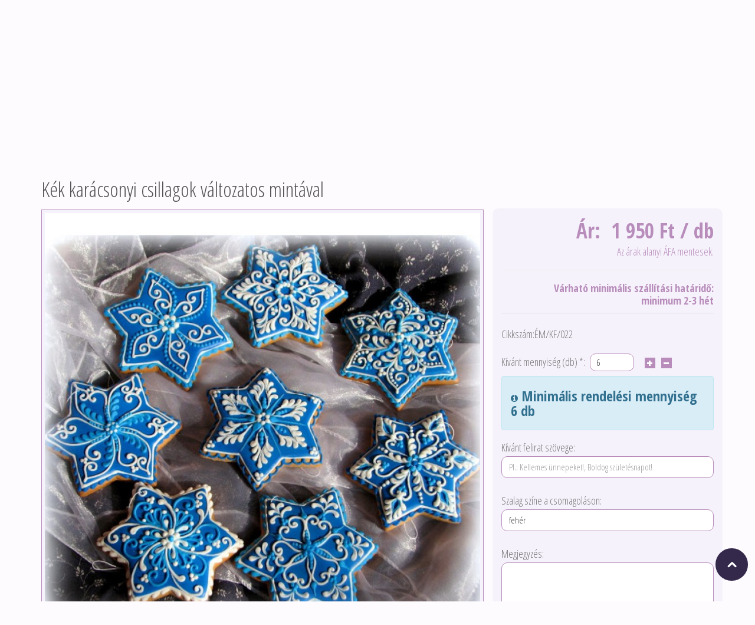

--- FILE ---
content_type: text/html; charset=utf-8
request_url: https://mezeskalacsajandekok.hu/kinalatunk/mezeskalacs-ajandekok-forma-szerint/karacsonyfadiszek/kek-karacsonyi-csillagok-valtozatos-mintaval
body_size: 11273
content:
<!DOCTYPE html>
<!--[if IE]><![endif]-->
<!--[if IE 8 ]><html dir="ltr" lang="hu" class="ie8"><![endif]-->
<!--[if IE 9 ]><html dir="ltr" lang="hu" class="ie9"><![endif]-->
<!--[if (gt IE 9)|!(IE)]><!-->
<html dir="ltr" lang="hu">
<!--<![endif]-->
<head>
<meta charset="UTF-8" />
<meta name="viewport" content="width=device-width, initial-scale=1">
<title>Kék karácsonyi csillagok változatos mintával - Ékes-Édes Ajándékok</title>
<base href="https://mezeskalacsajandekok.hu/" />
<meta name="description" content="Kék terülőmázas csillag fehér és kék cukormáz díszítéssel" />
<meta http-equiv="X-UA-Compatible" content="IE=edge">
<link href="https://mezeskalacsajandekok.hu/kek-karacsonyi-csillagok-valtozatos-mintaval" rel="canonical" />
<script src="catalog/view/javascript/jquery/jquery-2.1.1.min.js" type="text/javascript"></script>
<link href="catalog/view/javascript/bootstrap/css/bootstrap.min.css" rel="stylesheet" media="screen" />
<script src="catalog/view/javascript/bootstrap/js/bootstrap.min.js" type="text/javascript"></script>
<script src="catalog/view/javascript/opentheme/owlcarousel/owl.carousel.js" type="text/javascript"></script>
<link href="catalog/view/javascript/font-awesome/css/font-awesome.min.css" rel="stylesheet" type="text/css" />
<link href="https://fonts.googleapis.com/css?family=Open+Sans+Condensed:300,300i,700&display=swap&subset=latin-ext" rel="stylesheet">
<link href="catalog/view/theme/tt_pisces_flowers/stylesheet/stylesheet.css" rel="stylesheet">
<link href="catalog/view/theme/tt_pisces_flowers/stylesheet/animate.css" rel="stylesheet" type="text/css">
<link href="catalog/view/theme/tt_pisces_flowers/stylesheet/opentheme/hozmegamenu/css/custommenu.css" rel="stylesheet">
<link href="catalog/view/theme/tt_pisces_flowers/stylesheet/opentheme/bannersequence/css/bannersequence.css" rel="stylesheet">
<script src="catalog/view/javascript/opentheme/hozmegamenu/custommenu.js" type="text/javascript"></script>
<script src="catalog/view/javascript/opentheme/hozmegamenu/mobile_menu.js" type="text/javascript"></script>
<link href="catalog/view/theme/tt_pisces_flowers/stylesheet/opentheme/css/owl.carousel.css" rel="stylesheet">
<script src="catalog/view/javascript/jquery/elevatezoom/jquery.elevatezoom.js" type="text/javascript"></script>
<script src="catalog/view/javascript/bannersequence/jquery.sequence.js" type="text/javascript"></script>
<link href="catalog/view/javascript/jquery/magnific/magnific-popup.css" type="text/css" rel="stylesheet" media="screen" />
<link href="catalog/view/javascript/jquery/datetimepicker/bootstrap-datetimepicker.min.css" type="text/css" rel="stylesheet" media="screen" />
<link href="catalog/view/javascript/jquery/owl-carousel/owl.carousel.css" type="text/css" rel="stylesheet" media="screen" />
<link href="catalog/view/theme/tt_pisces_flowers/stylesheet/opentheme/newslettersubscribe/css/newslettersubscribe.css" type="text/css" rel="stylesheet" media="screen" />
<script src="catalog/view/javascript/common.js" type="text/javascript"></script>
<script src="catalog/view/javascript/jquery/magnific/jquery.magnific-popup.min.js" type="text/javascript"></script>
<script src="catalog/view/javascript/jquery/datetimepicker/moment.js" type="text/javascript"></script>
<script src="catalog/view/javascript/jquery/datetimepicker/bootstrap-datetimepicker.min.js" type="text/javascript"></script>
<script src="catalog/view/javascript/opentheme/jquery.bpopup.min.js" type="text/javascript"></script>
<!-- Global site tag (gtag.js) - Google Analytics -->
<script async src="https://www.googletagmanager.com/gtag/js?id=UA-158773842-1"></script>
<script>
  window.dataLayer = window.dataLayer || [];
  function gtag(){dataLayer.push(arguments);}
  gtag('js', new Date());

  gtag('config', 'UA-158773842-1');
</script></head>
<body class="product-product-98">
<header>
<div class="header-container">
	<div class="header">
	  <div class="container">
		<div class="header-content">
			<div class="row">
				<div class="col-md-4 col-sm-4 col-sms-12">
					<div id="logo">
										  <a href="https://mezeskalacsajandekok.hu/index.php?route=common/home#column-left"><img src="https://mezeskalacsajandekok.hu/image/catalog/logo_ekesedes_ajandekok_kicsi.png" title="Ékes-Édes Ajándékok" alt="Ékes-Édes Ajándékok" class="img-responsive" /></a>
					  					</div>
				</div>
				<div class="col-md-8 col-sm-8 col-sms-12">
					<div class="header-box">
						<div id="top-links" class="nav pull-right">
							<ul class="list-inline links">
							  <li><a class="shopping_cart" href="https://mezeskalacsajandekok.hu/index.php?route=checkout/cart" title="Árajánlat, megrendelés véglegesítése"> <span>Árajánlat, megrendelés véglegesítése</span></a></li>
							</ul>
						</div>
						<div class="currency-language">
																				</div>
							<div class="text-welcome"><p>Default welcome msg!</p></div>	
						<div class="search-cart">
							<div class="header-search"><div id="search" class="input-group">
  <input type="text" name="search" value="" placeholder="Keresés" class="form-control input-lg" />
  <span class="input-group-btn">
    <button type="button" class="btn btn-default btn-lg"></button>
  </span>
</div></div>
							<div class="top-cart">
								<div id="custom-cart">
<div id="cart" class="btn-group btn-block">
	<button type="button" data-toggle="dropdown" data-loading-text="Betöltés..." class="btn btn-inverse btn-block btn-lg dropdown-toggle">
		<span class="title-cart">Shopping Cart</span>
		<span id="cart-total">0 termék - 0 Ft</span>
	</button>
<ul class="dropdown-menu pull-right">
        <li>
      <p class="text-center">Egyelőre üres a listád!</p>
    </li>
      </ul>
</div>
</div>							</div>
						</div>
					</div>
					<div class="header-static">
						<div class="col header-call">
							<h2>Hívjon és segítünk!</h2>
							<p><a href="tel:+36302672981">+36 30 2672 981</a></p>
						</div>
						<div class="col header-time">
							<h2>Ékes-Édes Ajándékok</h2>
							<p>Mézeskalács szeretettel</p>
						</div>
					</div>
				</div>
			</div>
		</div>
	  </div>
	</div>
	<div class="ma-nav-mobile-container visible-xs">
		<div class="navbar">
			<div id="navbar-inner" class="navbar-inner navbar-inactive">
                                <div class="menu-mobile">
                                    <a class="btn btn-navbar navbar-toggle">
                                            <span class="icon-bar"></span>
                                            <span class="icon-bar"></span>
                                            <span class="icon-bar"></span>
                                    </a>
                                    <span class="brand navbar-brand">Termékválaszték</span>
                                    <div class="mobile-menu-btn"><a href="https://mezeskalacsajandekok.hu/workshopok">Workshopok</a></div>
                                    <div class="mobile-menu-btn"><a href="https://glazur-es-ajz.blogspot.com/2015/10/hobbicukrasz-tanfolyamaink.html">Tanfolyamok</a></div>
                                </div>
				<div id="wrap-ma-mobilemenu" class="mobilemenu nav-collapse collapse">
					<ul id="ma-mobilemenu" class="mobilemenu nav-collapse collapse"><li><span class=" button-view1 collapse1"><a href="https://mezeskalacsajandekok.hu/kinalatunk">Kínálatunk</a></span><ul class="level2"><li><span class="button-view2   collapse1"><a href="https://mezeskalacsajandekok.hu/mezeskalacsok-ajandekok-alkalom-szerint">Mézeskalács ajándékok alkalom szerint</a></span><ul class="level3"><li><span class="  collapse1"><a href="https://mezeskalacsajandekok.hu/karacsonyi-diszek">Karácsonyi díszek</a></span></li><li><span class="  collapse1"><a href="https://mezeskalacsajandekok.hu/eskuvoi-ajandekok">Esküvői ajándékok</a></span></li><li><span class="  no-close"><a href="https://mezeskalacsajandekok.hu/evfordulokra">Évfordulókra</a></span></li><li><span class="  no-close"><a href="https://mezeskalacsajandekok.hu/ballagasra-pedagogus-napra">Ballagásra, pedagógus napra</a></span></li><li><span class="  no-close"><a href="https://mezeskalacsajandekok.hu/babakoszonto-es-keresztelo-ajandekok">Babaköszöntő és keresztelő ajándékok</a></span></li><li><span class="  collapse1"><a href="https://mezeskalacsajandekok.hu/mezeskalacsok-husvetra">Mézeskalácsok húsvétra</a></span></li></ul></li><li><span class="button-view2   collapse1"><a href="https://mezeskalacsajandekok.hu/mezeskalacs-ajandekok-forma-szerint">Mézeskalács ajándékok forma szerint</a></span><ul class="level3"><li><span class="  no-close"><a href="https://mezeskalacsajandekok.hu/karacsonyfadiszek">Karácsonyfadíszek</a></span></li><li><span class="  no-close"><a href="https://mezeskalacsajandekok.hu/mezeskalacs-dobozok-es-hazikok">Mézeskalács dobozok és házikók</a></span></li><li><span class="  no-close"><a href="https://mezeskalacsajandekok.hu/kalocsai-mezeskalacsok">Kalocsai mézeskalácsok</a></span></li><li><span class="  no-close"><a href="https://mezeskalacsajandekok.hu/kis-szivek">Kis szívek (4-7 cm)</a></span></li><li><span class="  no-close"><a href="https://mezeskalacsajandekok.hu/index.php?route=product/category&amp;path=93">Közepes szívek (8-13 cm)</a></span></li><li><span class="  no-close"><a href="https://mezeskalacsajandekok.hu/nagy-szivek">Nagy szívek (14-35 cm)</a></span></li><li><span class="  no-close"><a href="https://mezeskalacsajandekok.hu/figuras-mezeskalacsok">Figurás mézeskalácsok</a></span></li><li><span class="  collapse1"><a href="https://mezeskalacsajandekok.hu/lakasdiszek">Lakásdíszek</a></span></li><li><span class="  no-close"><a href="https://mezeskalacsajandekok.hu/tortadekoracio">Tortadekoráció</a></span></li><li><span class="  no-close"><a href="https://mezeskalacsajandekok.hu/konyvek-plakettek">Könyvek, plakettek</a></span></li><li><span class="  no-close"><a href="https://mezeskalacsajandekok.hu/cimerek">Címerek</a></span></li></ul></li><li><span class="button-view2   no-close"><a href="https://mezeskalacsajandekok.hu/ceges-ajendekok">Céges ajándékok</a></span><ul class="level3"></ul></li><li><span class="button-view2   no-close"><a href="https://mezeskalacsajandekok.hu/keszletrol-azonnal-rendelheto-mezeskalacs-ajandekok">Készletről azonnal rendelhető mézeskalács ajándékok</a></span><ul class="level3"></ul></li><li><span class="button-view2   no-close"><a href="https://mezeskalacsajandekok.hu/szuvenir">Szuvenír</a></span><ul class="level3"></ul></li><li><span class="button-view2   no-close"><a href="https://mezeskalacsajandekok.hu/grillazstortak">Grillázstorták</a></span><ul class="level3"></ul></li><li><span class="button-view2   no-close"><a href="https://mezeskalacsajandekok.hu/ajandekaink-pillecukorbol">Ajándékaink Pillecukorból</a></span><ul class="level3"></ul></li></ul></li></ul>				</div>
			</div>
		</div>
</div>
<div class="nav-container visible-lg visible-md">
<div class="container">
	<div class="nav1">
		<div class="nav2">
			<div id="pt_custommenu" class="pt_custommenu">
			    <div id="pt_menu_home" class="pt_menu"><div class="parentMenu"><a href="https://mezeskalacsajandekok.hu/index.php?route=common/home"><span>Főoldal</span></a></div></div><div id ="pt_menu_cms" class ="pt_menu"><div class="parentMenu" ><a href="https://mezeskalacsajandekok.hu/rolunk-ekes-edes"><span>Rólunk</span></a></div></div>
<div id="pt_menu106" class="pt_menu act nav-1">
<div class="parentMenu">
<a href="https://mezeskalacsajandekok.hu/kinalatunk">
<span>Kínálatunk</span>
</a>
</div>
<div id="popup106" class="popup" style="display: none; width: 1228px;">
<div class="block1" id="block1106">
<div class="column first col1"><div class="itemMenu level1"><a class="itemMenuName level0 actParent" href="https://mezeskalacsajandekok.hu/mezeskalacsok-ajandekok-alkalom-szerint"><span>Mézeskalács&nbsp;ajándékok&nbsp;alkalom&nbsp;szerint</span></a><div class="itemSubMenu level0"><div class="itemMenu level1"><a class="itemMenuName level0 actParent" href="https://mezeskalacsajandekok.hu/karacsonyi-diszek"><span>Karácsonyi&nbsp;díszek</span></a><div class="itemSubMenu level0"><div class="itemMenu level1"><a class="itemMenuName level0 act" href="https://mezeskalacsajandekok.hu/ajto-es-ablakdiszek"><span>Ajtó-&nbsp;és&nbsp;ablakdíszek</span></a><a class="itemMenuName level0 act" href="https://mezeskalacsajandekok.hu/adventi-koszoruk-mecsestartok"><span>Adventi&nbsp;koszorúk,&nbsp;mécsestartók</span></a><a class="itemMenuName level0 act" href="https://mezeskalacsajandekok.hu/fenyodiszek-es-ajandekkiserok"><span>Fenyődíszek&nbsp;és&nbsp;ajándékkísérők</span></a><a class="itemMenuName level0 act" href="https://mezeskalacsajandekok.hu/mezeskalacs-hazikok-es-dobozok"><span>Mézeskalács&nbsp;házikók&nbsp;és&nbsp;dobozok</span></a><a class="itemMenuName level0 act" href="https://mezeskalacsajandekok.hu/index.php?route=product/category&amp;path=70"><span>Mézeskalácsok&nbsp;Mikulásra</span></a></div></div><a class="itemMenuName level0 actParent" href="https://mezeskalacsajandekok.hu/eskuvoi-ajandekok"><span>Esküvői&nbsp;ajándékok</span></a><div class="itemSubMenu level0"><div class="itemMenu level1"><a class="itemMenuName level0 act" href="https://mezeskalacsajandekok.hu/kicsi-koszonetajandek-szivek-4-7cm"><span>Kicsi&nbsp;köszönetajándék&nbsp;szívek&nbsp;(4-7&nbsp;cm)</span></a><a class="itemMenuName level0 act" href="https://mezeskalacsajandekok.hu/kozepes-koszonetajandek-szivek-8-11-cm"><span>Közepes&nbsp;köszönetajándék&nbsp;szívek&nbsp;(8-11&nbsp;cm)</span></a><a class="itemMenuName level0 act" href="https://mezeskalacsajandekok.hu/Madarkas-eskuvoi-koszonoajandekok"><span>Madárkás&nbsp;esküvői&nbsp;köszönőajándékok</span></a><a class="itemMenuName level0 act" href="https://mezeskalacsajandekok.hu/ultetokartyak"><span>Ültetőkártyák</span></a><a class="itemMenuName level0 act" href="https://mezeskalacsajandekok.hu/teritekdiszek-unnepi-alkalmakra"><span>Terítékdíszek&nbsp;ünnepi&nbsp;alkalmakra</span></a><a class="itemMenuName level0 act" href="https://mezeskalacsajandekok.hu/naszajandekok"><span>Nászajándékok</span></a></div></div><a class="itemMenuName level0 act" href="https://mezeskalacsajandekok.hu/evfordulokra"><span>Évfordulókra</span></a><a class="itemMenuName level0 act" href="https://mezeskalacsajandekok.hu/ballagasra-pedagogus-napra"><span>Ballagásra,&nbsp;pedagógus&nbsp;napra</span></a><a class="itemMenuName level0 act" href="https://mezeskalacsajandekok.hu/babakoszonto-es-keresztelo-ajandekok"><span>Babaköszöntő&nbsp;és&nbsp;keresztelő&nbsp;ajándékok</span></a><a class="itemMenuName level0 actParent" href="https://mezeskalacsajandekok.hu/mezeskalacsok-husvetra"><span>Mézeskalácsok&nbsp;húsvétra</span></a><div class="itemSubMenu level0"><div class="itemMenu level1"><a class="itemMenuName level0 act" href="https://mezeskalacsajandekok.hu/tojasok"><span>Tojások</span></a><a class="itemMenuName level0 act" href="https://mezeskalacsajandekok.hu/husveti-dekoracio"><span>Húsvéti&nbsp;dekoráció</span></a><a class="itemMenuName level0 act" href="https://mezeskalacsajandekok.hu/nyuszik-csibek-pillangok"><span>Nyuszik,&nbsp;csibék,&nbsp;pillangók</span></a></div></div></div></div><a class="itemMenuName level0 actParent" href="https://mezeskalacsajandekok.hu/mezeskalacs-ajandekok-forma-szerint"><span>Mézeskalács&nbsp;ajándékok&nbsp;forma&nbsp;szerint</span></a><div class="itemSubMenu level0"><div class="itemMenu level1"><a class="itemMenuName level0 act" href="https://mezeskalacsajandekok.hu/karacsonyfadiszek"><span>Karácsonyfadíszek</span></a><a class="itemMenuName level0 act" href="https://mezeskalacsajandekok.hu/mezeskalacs-dobozok-es-hazikok"><span>Mézeskalács&nbsp;dobozok&nbsp;és&nbsp;házikók</span></a><a class="itemMenuName level0 act" href="https://mezeskalacsajandekok.hu/kalocsai-mezeskalacsok"><span>Kalocsai&nbsp;mézeskalácsok</span></a><a class="itemMenuName level0 act" href="https://mezeskalacsajandekok.hu/kis-szivek"><span>Kis&nbsp;szívek&nbsp;(4-7&nbsp;cm)</span></a><a class="itemMenuName level0 act" href="https://mezeskalacsajandekok.hu/index.php?route=product/category&amp;path=93"><span>Közepes&nbsp;szívek&nbsp;(8-13&nbsp;cm)</span></a><a class="itemMenuName level0 act" href="https://mezeskalacsajandekok.hu/nagy-szivek"><span>Nagy&nbsp;szívek&nbsp;(14-35&nbsp;cm)</span></a><a class="itemMenuName level0 act" href="https://mezeskalacsajandekok.hu/figuras-mezeskalacsok"><span>Figurás&nbsp;mézeskalácsok</span></a><a class="itemMenuName level0 actParent" href="https://mezeskalacsajandekok.hu/lakasdiszek"><span>Lakásdíszek</span></a><div class="itemSubMenu level0"><div class="itemMenu level1"><a class="itemMenuName level0 act" href="https://mezeskalacsajandekok.hu/ajto-es-falidiszek"><span>Ajtó-&nbsp;és&nbsp;falidíszek</span></a><a class="itemMenuName level0 act" href="https://mezeskalacsajandekok.hu/gyertya-es-mecsestartok"><span>Gyertya-&nbsp;és&nbsp;mécsestartók</span></a><a class="itemMenuName level0 act" href="https://mezeskalacsajandekok.hu/unnepi-teritekdiszek"><span>Ünnepi&nbsp;terítékdíszek</span></a></div></div><a class="itemMenuName level0 act" href="https://mezeskalacsajandekok.hu/tortadekoracio"><span>Tortadekoráció</span></a><a class="itemMenuName level0 act" href="https://mezeskalacsajandekok.hu/konyvek-plakettek"><span>Könyvek,&nbsp;plakettek</span></a><a class="itemMenuName level0 act" href="https://mezeskalacsajandekok.hu/cimerek"><span>Címerek</span></a></div></div></div></div><div class="column col2"><div class="itemMenu level1"><a class="itemMenuName level0 act" href="https://mezeskalacsajandekok.hu/ceges-ajendekok"><span>Céges&nbsp;ajándékok</span></a><a class="itemMenuName level0 act" href="https://mezeskalacsajandekok.hu/keszletrol-azonnal-rendelheto-mezeskalacs-ajandekok"><span>Készletről&nbsp;azonnal&nbsp;rendelhető&nbsp;mézeskalács&nbsp;ajándékok</span></a></div></div><div class="column col3"><div class="itemMenu level1"><a class="itemMenuName level0 act" href="https://mezeskalacsajandekok.hu/szuvenir"><span>Szuvenír</span></a></div></div><div class="column col4"><div class="itemMenu level1"><a class="itemMenuName level0 act" href="https://mezeskalacsajandekok.hu/grillazstortak"><span>Grillázstorták</span></a></div></div><div class="column last col5"><div class="itemMenu level1"><a class="itemMenuName level0 act" href="https://mezeskalacsajandekok.hu/ajandekaink-pillecukorbol"><span>Ajándékaink&nbsp;Pillecukorból</span></a></div></div>
<div class="clearBoth"></div>
</div>
</div>
</div><div id ="pt_menu_cms" class ="pt_menu"><div class="parentMenu" ><a href="https://mezeskalacsajandekok.hu/mezeskalacs-keszitese"><span>Mézeskalács készítése</span></a></div></div>
<div id ="pt_menu_cms" class ="pt_menu"><div class="parentMenu" ><a href="https://mezeskalacsajandekok.hu/workshopok"><span>Workshopok</span></a></div></div>
<div id ="pt_menu_cms" class ="pt_menu"><div class="parentMenu" ><a href="https://glazur-es-ajz.blogspot.com/2015/10/hobbicukrasz-tanfolyamaink.html"><span>Tanfolyamok</span></a></div></div>
			</div>
		</div>
	</div>
</div>
</div>
<script type="text/javascript">
//<![CDATA[
	var body_class = $('body').attr('class'); 
	if(body_class == 'common-home') {
		$('#pt_menu_home').addClass('act');
	}
	
var CUSTOMMENU_POPUP_EFFECT = 1;
var CUSTOMMENU_POPUP_TOP_OFFSET = 48//]]>
</script></div>
</header>
    <div class="container">
        <div class="row">                                                    <div id="content" class="col-sm-12">                <ul class="breadcrumb">
                                            <li><a href="https://mezeskalacsajandekok.hu/index.php?route=common/home"><i class="fa fa-home"></i></a></li>
                                            <li><a href="https://mezeskalacsajandekok.hu/kinalatunk">Kínálatunk</a></li>
                                            <li><a href="https://mezeskalacsajandekok.hu/kinalatunk/mezeskalacs-ajandekok-forma-szerint">Mézeskalács ajándékok forma szerint</a></li>
                                            <li><a href="https://mezeskalacsajandekok.hu/kinalatunk/mezeskalacs-ajandekok-forma-szerint/karacsonyfadiszek">Karácsonyfadíszek</a></li>
                                            <li><a href="https://mezeskalacsajandekok.hu/kinalatunk/mezeskalacs-ajandekok-forma-szerint/karacsonyfadiszek/kek-karacsonyi-csillagok-valtozatos-mintaval">Kék karácsonyi csillagok változatos mintával</a></li>
                                    </ul>
                <div class="product-view">
                    <div class="box-view">
                        <div class="row">
                            <div class="col-md-12 product-name"><h1 id="heading-title-div">Kék karácsonyi csillagok változatos mintával</h1></div>
                        </div>
                        <div class="row">
                                                                                                                    <div class="col-sm-8">
                                <div class="image-block">
                                                                            <div class="thumbnails-image">
                                                                                            <a class="thumbnail" title="Kék karácsonyi csillagok változatos mintával"><img
                                                            src="https://mezeskalacsajandekok.hu/image/cache/catalog/images/EkesMezeskalacsok/fenyodiszek/Kek_karacsonyi_csillagok_9cm_1350Ft_EM_KF_022_EkesEdes_mezeskalacs-750x750.JPG"
                                                            data-zoom-image="https://mezeskalacsajandekok.hu/image/cache/catalog/images/EkesMezeskalacsok/fenyodiszek/Kek_karacsonyi_csillagok_9cm_1350Ft_EM_KF_022_EkesEdes_mezeskalacs-750x750.JPG"
                                                            title="Kék karácsonyi csillagok változatos mintával"
                                                            alt="Kék karácsonyi csillagok változatos mintával"/></a>
                                                                                    </div>
                                        <div class="image-additional" id="gallery_01">
                                                                                            <a class="thumbnail" href="#" data-image="https://mezeskalacsajandekok.hu/image/cache/catalog/images/EkesMezeskalacsok/fenyodiszek/Kek_karacsonyi_csillagok_9cm_1350Ft_EM_KF_022_EkesEdes_mezeskalacs-750x750.JPG"
                                                   data-zoom-image="https://mezeskalacsajandekok.hu/image/cache/catalog/images/EkesMezeskalacsok/fenyodiszek/Kek_karacsonyi_csillagok_9cm_1350Ft_EM_KF_022_EkesEdes_mezeskalacs-750x750.JPG"
                                                   title="Kék karácsonyi csillagok változatos mintával"><img
                                                            src="https://mezeskalacsajandekok.hu/image/cache/catalog/images/EkesMezeskalacsok/fenyodiszek/Kek_karacsonyi_csillagok_9cm_1350Ft_EM_KF_022_EkesEdes_mezeskalacs-750x750.JPG"
                                                            title="Kék karácsonyi csillagok változatos mintával"
                                                            alt="Kék karácsonyi csillagok változatos mintával"/></a>
                                                                                                                                </div>
                                                                    </div>
                            </div>
                                                                                                                    <div class="col-sm-4 details-div">
                                                                    <div class="price">Ár:&nbsp;
                                                                                    1 950 Ft                                                                                             / db                                                                                                                            <span class="price-tax">
                            Nettó ár:1 950 Ft            			</span>
                                                                                                                        <div class="price-info">Az árak alanyi ÁFA mentesek.</div>
                                        
                                                                                                                                                                                                                            <hr>
                                                <div class="price-info"><b>Várható minimális szállítási határidő:<br>minimum 2-3 hét</b></div>
                                                                                                                                                                </div>
                                                                <div id="product">
                                                                                                            <div class="form-group">
                                        <label class="control-label"> Cikkszám:ÉM/KF/022</label>
                                    </div>
                                    <div id="product-cart" >
                                    <div class="form-group">
                                        <input id="product-id" type="hidden" name="product_id" value="98"/>
                                        <label class="control-label"
                                               for="input-quantity">Kívánt mennyiség
                                                                                            <span> (db)</span>
                                             *:</label>
                                        <input type="text" name="quantity" value="6" size="2"
                                               id="input-quantity"
                                               class="form-control"/>
                                        <input type="button" id="plus"/>
                                        <input type="button" id="minus"/>
                                    </div>
                                                                            <div class="alert alert-info"><i
                                                    class="fa fa-info-circle"></i> Minimális rendelési mennyiség 6 db</div>
                                                                                                                <div class="form-group">
                                            <label class="control-label" for="input-label">
                                                Kívánt felirat szövege:
                                            </label>
                                            <input id="input-label" type="text" name="label" value="" placeholder="Pl.: Kellemes ünnepeket!, Boldog születésnapot!" class="form-control extra-question"/>
                                        </div>
                                                                                                            <div class="form-group">
                                        <label class="control-label" for="input-ribbon">
                                            Szalag színe a csomagoláson:
                                        </label>
                                        <input id="input-ribbon" type="text" name="ribbon" value="fehér" placeholder="Pl.: fehér, kék, piros,..." class="form-control extra-question"/>
                                    </div>
                                    <div class="form-group">
                                        <label class="control-label" for="input-comment">
                                            Megjegyzés:
                                        </label>
                                        <textarea id="input-comment" name="comment" rows="3" class="form-control extra-question"></textarea>
                                    </div>
                                    <div class="form-group">
                                                                                    <button type="button" id="button-cart"
                                                    data-loading-text="Betöltés..."
                                                    class="btn btn-primary btn-lg btn-block">
                                                <span>HOZZÁADOM AZ<br>AJÁNLATKÉRŐ LISTÁMHOZ</span></button>
                                                                            </div>
                                    <div class="form-group">
                                        <p>A *-gal jelölt mező kitöltése kötelező.</p>
                                    </div>
                                    </div>
                                        <div id="no-cart" style='display:none;' >
                                            <div class="h4">
                                                <p>Ön ezt a terméket egyszer már az ajánlatkérő listájához adta. Ha a mennyiségen módosítana, vagy megjegyzést fűzne ehhez a termékhez, azt az ajánlatkérő lista nézetben még megteheti.</p><br>
                                                <p><a class="btn btn-primary btn-lg btn-block" href="https://mezeskalacsajandekok.hu/index.php?route=checkout/cart">Ajánlatkérő listám</a> </p>
                                            </div>
                                        </div>
                                </div>
                                                                    <div class="rating">
                                        <p>
                                                                                                                                                <span class="fa fa-stack"><i
                                                                class="fa fa-star-o fa-stack-1x"></i></span>
                                                                                                                                                                                                <span class="fa fa-stack"><i
                                                                class="fa fa-star-o fa-stack-1x"></i></span>
                                                                                                                                                                                                <span class="fa fa-stack"><i
                                                                class="fa fa-star-o fa-stack-1x"></i></span>
                                                                                                                                                                                                <span class="fa fa-stack"><i
                                                                class="fa fa-star-o fa-stack-1x"></i></span>
                                                                                                                                                                                                <span class="fa fa-stack"><i
                                                                class="fa fa-star-o fa-stack-1x"></i></span>
                                                                                                                                        <a href=""
                                               onclick="$('a[href=\'#tab-review\']').trigger('click'); return false;">0 vélemény</a>
                                            / <a href=""
                                                 onclick="$('a[href=\'#tab-review\']').trigger('click'); return false;">új vélemény</a>
                                        </p>
                                        <!-- AddThis Button BEGIN -->
                                        <div class="addthis_toolbox addthis_default_style"><a
                                                    class="addthis_button_facebook_like"
                                                    fb:like:layout="button_count"></a> <a
                                                    class="addthis_button_tweet"></a> <a
                                                    class="addthis_button_pinterest_pinit"></a> <a
                                                    class="addthis_counter addthis_pill_style"></a></div>
                                        <script type="text/javascript"
                                                src="//s7.addthis.com/js/300/addthis_widget.js#pubid=ra-515eeaf54693130e"></script>
                                        <!-- AddThis Button END -->
                                    </div>
                                                            </div>
                        </div>
                        <div class="tab-view">
                            <ul class="nav nav-tabs">
                                <li class="active"><a href="#tab-description"
                                                      data-toggle="tab">Leírás</a></li>
                                                                                                    <li><a href="#tab-review" data-toggle="tab">Vélemények (0)</a></li>
                                                            </ul>
                            <div class="tab-content">
                                <div class="tab-pane active" id="tab-description">
                                    <b>Kék terülőmázas csillag fehér és kék cukormáz díszítéssel</b>
                                    <br><br><p>Részletgazdagság, öszettett motívumvilág jellemzi ezeket a mézeskalácsokat. Igényes, figyelemfelkeltő, megkapó kis díszek a különlegességet kedvelők számára. Ajánljuk bármelyik nagyméretű dobozunkba, terítékdíszként az ünnepi asztalra, színben hozzá illő lógódísz kiegészítőjeként. </p>
                                    <br><br>Méret: 9 cm                                    <br>Feliratozható: Csak a minta rovására                                                                        <br><br>
                                    A termék ára a celofán (BOPP fólia) csomagolást a színben hozzáillő selyem masnival csokorba kötve tartalmazza.
                                    <br><p>Ha a terméket függeszthető változatban kéri elkészíteni, kérjük, ezt jelezze megrendelése során! Amennyiben kéri, hogy a kalácsba is fűzzünk egy selyemszalagot, ezt szintén jelezze, ez Önnek plusz költséget jelent, ennek ára: +30 Ft/db.<br />
Ennek a terméknek a minimális rendelési mennyisége 6 darab.</p>

<p>Amennyiben feliratot szeretne, kérjük, vegye számításba a kalács méretét! Ha az Ön által kívánt szöveg az adott méretű ajándékunkra nem férne el, ezt a készítő jelezni fogja Önnek.</p>
                                    <br>A mézeskalács színben és díszítésben minimálisan eltérhet a képen szereplőtől.
                                    <br>A termék élelmiszernek nem minősülő ajándék- és dísztárgy mézeskalácsból, egészségre ártalmas anyagot nem tartalmaz.
                                </div>
                                                                                                    <div class="tab-pane" id="tab-review">
                                        <form class="form-horizontal">
                                            <div id="review"></div>
                                            <h2>új vélemény</h2>
                                            <div class="form-group required">
                                                <div class="col-sm-12">
                                                    <label class="control-label"
                                                           for="input-name">Neved</label>
                                                    <input type="text" name="name" value="" id="input-name"
                                                           class="form-control"/>
                                                </div>
                                            </div>
                                            <div class="form-group required">
                                                <div class="col-sm-12">
                                                    <label class="control-label"
                                                           for="input-review">Véleményed</label>
                                                    <textarea name="text" rows="5" id="input-review"
                                                              class="form-control"></textarea>
                                                    <div class="help-block"><span class="text-danger">Note:</span> HTML kód nem iileszthető be!</div>
                                                </div>
                                            </div>
                                            <div class="form-group required">
                                                <div class="col-sm-12">
                                                    <label class="control-label">Értékelés</label>
                                                    &nbsp;&nbsp;&nbsp; Rossz&nbsp;
                                                    <input type="radio" name="rating" value="1"/>
                                                    &nbsp;
                                                    <input type="radio" name="rating" value="2"/>
                                                    &nbsp;
                                                    <input type="radio" name="rating" value="3"/>
                                                    &nbsp;
                                                    <input type="radio" name="rating" value="4"/>
                                                    &nbsp;
                                                    <input type="radio" name="rating" value="5"/>
                                                    &nbsp;Kiváló</div>
                                            </div>
                                            <div class="form-group required">
                                                <div class="col-sm-12">
                                                    <label class="control-label" for="input-captcha">A lenti dobozban látható karakterek, kérjük, add meg!</label>
                                                    <input type="text" name="captcha" value="" id="input-captcha" class="form-control" />
                                                </div>
                                            </div>
                                            <div class="form-group">
                                                <div class="col-sm-12"> <img src="index.php?route=tool/captcha" alt="" id="captcha" /> </div>
                                            </div>
                                            <div class="buttons">
                                                <div class="pull-right">
                                                    <button type="button" id="button-review"
                                                            data-loading-text="Betöltés..."
                                                            class="btn btn-primary">Tovább</button>
                                                </div>
                                            </div>
                                        </form>
                                    </div>
                                                            </div>
                        </div>
                        
                            
                            <div class="related-title"><h2>Kapcsolódó termékek</h2></div>
                            <div class="row view-related">
                                                                    <div class="related-items">
                                        <div class="product-thumb transition item-inner">
                                            <div class="box-item">
                                                <div class="image"><a href="https://mezeskalacsajandekok.hu/zold-karacsonyi-csillagok"><img
                                                                src="https://mezeskalacsajandekok.hu/image/cache/catalog/images/EkesMezeskalacsok/fenyodiszek/Zöld_karacsonyi_csillagok_9cm_1350Ft_EM_KF_031_EkesEdes_mezeskalacs-300x300.jpg"
                                                                alt="Zöld karácsonyi csillagok"
                                                                title="Zöld karácsonyi csillagok"
                                                                class="img-responsive"/></a></div>
                                                <div class="name"><a
                                                            href="https://mezeskalacsajandekok.hu/zold-karacsonyi-csillagok">Zöld karácsonyi csillagok</a>
                                                </div>
                                                <div class="review-price">
                                                                                                            <div class="price">
                                                                                                                            1 750 Ft                                                                                                                                     / db                                                                                                                                                                                                                                                        <span class="price-tax">Nettó ár:1 750 Ft</span>
                                                                                                                    </div>
                                                                                                                                                                <div class="rating"><img
                                                                    src="catalog/view/theme/default/image/stars-0.png"/>
                                                        </div>
                                                                                                    </div>
                                                <p></p>
                                            </div>
                                        </div>
                                    </div>
                                                            </div>
                                                </div>
                </div>
                            </div>
            </div>
    </div>
    <script type="text/javascript"><!--
        $('select[name=\'recurring_id\'], input[name="quantity"]').change(function () {
            $.ajax({
                url: 'index.php?route=product/product/getRecurringDescription',
                type: 'post',
                data: $('input[name=\'product_id\'], input[name=\'quantity\'], select[name=\'recurring_id\']'),
                dataType: 'json',
                beforeSend: function () {
                    $('#recurring-description').html('');
                },
                success: function (json) {
                    $('.alert, .text-danger').remove();

                    if (json['success']) {
                        $('#recurring-description').html(json['success']);
                    }
                }
            });
        });
        //--></script>
    <script type="text/javascript"><!--
        $('#button-cart').on('click', function () {
            $.ajax({
                url: 'index.php?route=checkout/cart/add',
                type: 'post',
                data: $('#product input[type=\'text\'], #product input[type=\'hidden\'], #product input[type=\'radio\']:checked, #product input[type=\'checkbox\']:checked, #product select, #product textarea'),
                dataType: 'json',
                beforeSend: function () {
                    $('#button-cart').button('loading');
                },
                complete: function () {
                    $('#button-cart').button('reset');
                },
                success: function (json) {
                    $('.alert, .text-danger').remove();
                    $('.form-group').removeClass('has-error');

                    if (json['error']) {
                        if (json['error']['option']) {
                            for (i in json['error']['option']) {
                                var element = $('#input-option' + i.replace('_', '-'));

                                if (element.parent().hasClass('input-group')) {
                                    element.parent().after('<div class="text-danger">' + json['error']['option'][i] + '</div>');
                                } else {
                                    element.after('<div class="text-danger">' + json['error']['option'][i] + '</div>');
                                }
                            }
                        }

                        if (json['error']['recurring']) {
                            $('select[name=\'recurring_id\']').after('<div class="text-danger">' + json['error']['recurring'] + '</div>');
                        }

                        if (json['error']['minimum']) {
                            var button_cart = $('#button-cart');
                            button_cart.after('<div class="alert alert-danger text-danger minimum-qty" style="margin-top: 10px;" >' + json['error']['minimum'] + '</div>');
                        }

                        // Highlight any found errors
                        $('.text-danger').parent().addClass('has-error');
                    }

                    if (json['success']) {
                        $('.breadcrumb').after('<div class="alert alert-success">' + json['success'] + '<button type="button" class="close" data-dismiss="alert">&times;</button></div><div class="other-buttons row"><div class="col-md-6 col-xs-12"><a href="https://mezeskalacsajandekok.hu/" class="btn btn-forward">Tovább vásárolok</a></div><div class="col-md-6 col-xs-12"><a href="https://mezeskalacsajandekok.hu/index.php?route=checkout/cart" class="btn btn-cart">Ajánlatkérő listám</a></div></div>');
                        $('#cart-total').html(json['total']);

                        $('html, body').animate({scrollTop: 0}, 'slow');

                        //$('#cart > ul').load('index.php?route=common/cart/info ul li');

                        $('#custom-cart').load('index.php?route=common/cart/info #custom-cart > *');
                        $('#product-cart').css('display', 'none');
                        $('#no-cart').css('display', 'block');
                        $('.product-view').after('<span id="in-cart"></span>');
                    }
                }
            });
        });
        //--></script>
    <script type="text/javascript"><!--
        $('.date').datetimepicker({
            pickTime: false
        });

        $('.datetime').datetimepicker({
            pickDate: true,
            pickTime: true
        });

        $('.time').datetimepicker({
            pickDate: false
        });

        $('button[id^=\'button-upload\']').on('click', function () {
            var node = this;

            $('#form-upload').remove();

            $('body').prepend('<form enctype="multipart/form-data" id="form-upload" style="display: none;"><input type="file" name="file" /></form>');

            $('#form-upload input[name=\'file\']').trigger('click');

            $('#form-upload input[name=\'file\']').on('change', function () {
                $.ajax({
                    url: 'index.php?route=tool/upload',
                    type: 'post',
                    dataType: 'json',
                    data: new FormData($(this).parent()[0]),
                    cache: false,
                    contentType: false,
                    processData: false,
                    beforeSend: function () {
                        $(node).button('loading');
                    },
                    complete: function () {
                        $(node).button('reset');
                    },
                    success: function (json) {
                        $('.text-danger').remove();

                        if (json['error']) {
                            $(node).parent().find('input').after('<div class="text-danger">' + json['error'] + '</div>');
                        }

                        if (json['success']) {
                            alert(json['success']);

                            $(node).parent().find('input').attr('value', json['code']);
                        }
                    },
                    error: function (xhr, ajaxOptions, thrownError) {
                        alert(thrownError + "\r\n" + xhr.statusText + "\r\n" + xhr.responseText);
                    }
                });
            });
        });
        //--></script>
    <script type="text/javascript"><!--
        $('#review').delegate('.pagination a', 'click', function (e) {
            e.preventDefault();

            $('#review').fadeOut('slow');

            $('#review').load(this.href);

            $('#review').fadeIn('slow');
        });

        $('#review').load('index.php?route=product/product/review&product_id=98');

        $('#button-review').on('click', function () {
            $.ajax({
                url: 'index.php?route=product/product/write&product_id=98',
                type: 'post',
                dataType: 'json',
                data: 'name=' + encodeURIComponent($('input[name=\'name\']').val()) + '&text=' + encodeURIComponent($('textarea[name=\'text\']').val()) + '&rating=' + encodeURIComponent($('input[name=\'rating\']:checked').val() ? $('input[name=\'rating\']:checked').val() : '') + '&captcha=' + encodeURIComponent($('input[name=\'captcha\']').val()),
                beforeSend: function () {
                    $('#button-review').button('loading');
                },
                complete: function () {
                    $('#button-review').button('reset');
                    $('#captcha').attr('src', 'index.php?route=tool/captcha#' + new Date().getTime());
                    $('input[name=\'captcha\']').val('');
                },
                success: function (json) {
                    $('.alert-success, .alert-danger').remove();

                    if (json['error']) {
                        $('#review').after('<div class="alert alert-danger"><i class="fa fa-exclamation-circle"></i> ' + json['error'] + '</div>');
                    }

                    if (json['success']) {
                        $('#review').after('<div class="alert alert-success"><i class="fa fa-check-circle"></i> ' + json['success'] + '</div>');

                        $('input[name=\'name\']').val('');
                        $('textarea[name=\'text\']').val('');
                        $('input[name=\'rating\']:checked').prop('checked', false);
                        $('input[name=\'captcha\']').val('');
                    }
                }
            });
        });

        $(document).ready(function () {
            $('html, body').animate({
                scrollTop: $('#heading-title-div').offset().top
            }, 'slow');
        });
        //--></script>
    <style>
        .zoomContainer {
            display: none !important;
        }
    </style>
<div class="carousel-contain">
	<div class="brand-slider-contain">
		<div class="container">
			<div id="carousel10" class="">
				<div class="brand-title"> 
					<h2>Mézeskalács ajándék és dísz készítőink</h2>
				</div>
				  <ul class="slides">
															<li><img src="https://mezeskalacsajandekok.hu/image/cache/catalog/keszitok/aniko-171x205.jpg" alt="Vargáné Orbán Anikó" class="img-responsive" /></li>
																				<li><img src="https://mezeskalacsajandekok.hu/image/cache/catalog/keszitok/judit-171x205.jpg" alt="Ludányi Judit" class="img-responsive" /></li>
																				<li><img src="https://mezeskalacsajandekok.hu/image/cache/catalog/keszitok/marcsi-171x205.jpg" alt="Mézesmary" class="img-responsive" /></li>
																				<li><img src="https://mezeskalacsajandekok.hu/image/cache/catalog/keszitok/cili-171x205.jpg" alt="Mézike" class="img-responsive" /></li>
																				<li><img src="https://mezeskalacsajandekok.hu/image/cache/catalog/keszitok/annamari-171x205.jpg" alt="Rajzos Mézes" class="img-responsive" /></li>
																				<li><img src="https://mezeskalacsajandekok.hu/image/cache/catalog/keszitok/noemi-171x205.jpg" alt="PilleVirág" class="img-responsive" /></li>
														  </ul>
			</div>
		</div>
	</div>
</div>
<script type="text/javascript"><!--
$(window).load(function() {
$('#carousel10 .slides').owlCarousel({
	autoPlay: 300000, //Set AutoPlay to 3 seconds
	slideSpeed :1000,
	navigation : true,
	paginationNumbers : true,
	pagination : false,
	stopOnHover : false,
	items :6, //10 items above 1000px browser width
	itemsDesktop : [1000,4], //5 items between 1000px and 901px
	itemsDesktopSmall : [900,3], // betweem 900px and 601px
	itemsTablet: [600,3], //2 items between 600 and 0
	itemsMobile : [480,2] // itemsMobile disabled - inherit from itemsTablet option
	});
});
--></script>
<div class="footer-top-container">
	<div class="container">
		<div class="footer-static-top row">
			<div class="f-top col-sm-12 col-md-12 col-sms-12">
				<div class="footer-top-title">
				<h3>RÓLUNK</h3>
				</div>
				<div class="footer-top-content col">
                    <p>Szeretettel és kíváncsian várjuk megrendeléseiket, hogy az Ön számára is elkészíthessük <b>személyre szóló ajándékainkat</b>. Mézeskalácsainak szépsége és minősége nem kizárólag a gondos munkánknak köszönhető, hanem a mézeskalácsossághoz való hozzáállásunkból is fakad. Az alkotás számunkra öröm; ábrándozva költeni azt, ami belülről fakad, ízléssel formába önteni, színekkel életre kelteni, és végül az elkészült alkotásokkal a megajándékozottnak szívet melengető meglepetést szerezni.  Merüljön el a mézeskalácsok illatos és szívet gyönyörködtető világában, és válasszon <b>mézeskalács ajándék- és dísztárgyaink</b> közül!</p>
                    <p><i>Vargáné Orbán Anikó<br>és az<br>Ékes-Édes Ajándékok készítői</i></p>
				</div>
			</div>
		</div>
        <div class="footer-static-top row">
			<div class="f-top col-sm-4 col-md-4 col-sms-12">
				<div class="footer-top-content col">
				<div class="f-content">
				<div class="footer-box">
				<h2>ELKÜLDJÜK</h2>
				<p>Az ország bármely pontjára.</p>
				</div>
				</div>
				</div>
			</div>
			<div class="f-top col-sm-4 col-md-4 col-sms-12">
				<div class="footer-top-content col1">
				<div class="f-content">
				<div class="footer-box">
				<h2>HÍVJON ÉS SEGÍTÜNK</h2>
				<p>Tel.: <a href="tel:+36302672981">+36 30 2672 981</a></p>
				</div>
				</div>
				</div>
			</div>
			<div class="f-top col-sm-4 col-md-4 col-sms-12">
                <div class="footer-top-title">
                    <h3>KÖVESSEN BENNÜNKET</h3>
                </div>
                <div class="footer-top-content col1">
                    <div class="footer-icon">
                        <div><a href="https://hu.pinterest.com/ekesedes/"><i class="fa fa-pinterest" aria-hidden="true"></i></a></div>
                        <div><a href="https://www.facebook.com/ekesedes/"><i class="fa fa-facebook" aria-hidden="true"></i></a></div>
                        <div><a href="https://www.instagram.com/ekes.edes.studio/"><i class="fa fa-instagram" aria-hidden="true"></i></a></div>
                    </div>
                </div>
			</div>
		</div>
	</div>
</div>
<div class="footer">
	<div class="container">
    <div class="row">
		<div class="column col col-xs-12 col-sm-6 col-md-3">
			<div class="footer-title">
				<h3>KAPCSOLAT</h3>
			</div>
			<div class="footer-content">
				<div class="phone">
				<p>Telefonszámunk:</p>
				<span><a href="tel:+36302672981">+36 30 2672 981</a></span></div>
			</div>
		</div>
    <div class="column col1 col-xs-12 col-sm-6 col-md-3">
       <div class="footer-title"><h3>Információk</h3></div>
      <div class="footer-content">
       <ul class="toggle-footer">
         <li><a href="https://mezeskalacsajandekok.hu/index.php?route=information/contact">Kapcsolat</a></li>
         <li><a href="https://mezeskalacsajandekok.hu/adatkezelesi-tajekoztato">Adatvédelmi nyilatkozat</a></li>
         <li><a href="https://mezeskalacsajandekok.hu/altalanos-szerzodesi-feltetelek">Általános szerződési feltételek</a></li>
         <li><a href="https://mezeskalacsajandekok.hu/szallitasi-es-fizetesi-informaciok">Szállítási és fizetési információk</a></li>
           <li><a href="https://mezeskalacsajandekok.hu/index.php?route=information/sitemap">Honlaptérkép</a></li>

       </ul>
      </div>
    </div>
    <div class="column col2 col-xs-12 col-sm-6 col-md-3">
       <div class="footer-title hidden"><h3>Extrák</h3></div>
      <div class="footer-content hidden">
       <ul class="toggle-footer hidden">
         <li><a href="https://mezeskalacsajandekok.hu/index.php?route=product/manufacturer">Csapatunk</a></li>
         <li><a href="https://mezeskalacsajandekok.hu/index.php?route=product/special">Ajánlatok</a></li>
       </ul>
      </div>
    </div>
    <div class="column col3 col-xs-12 col-sm-6 col-md-3">
      <div class="footer-title hidden"><h3>Fiók</h3></div>
      <div class="footer-content hidden">
       <ul class="toggle-footer hidden">
         <li><a href="https://mezeskalacsajandekok.hu/index.php?route=account/account">Fiók</a></li>
         <li><a href="https://mezeskalacsajandekok.hu/index.php?route=account/newsletter">Hírlevél</a></li>
       </ul>
      </div>
    </div>
    </div>
  </div>
</div>
<div class="powered">
	<div class="container">
		<div class="row">
			<div class="col-md-6 col-sm-6 col-sms-12">
				<div class="left-powered"><h2><br /> Ékes-Édes Ajándékok &copy; 2026</h2></div>
			</div>
			<div class="col-md-6 col-sm-6 col-sms-12">
			</div>
		</div>
	</div>
</div>
<div id="back-top" class="hidden-phone" style="display: block;"> </div>
<!-- Modal HTML -->
<div id="myCartLimitModal" class="modal fade">
    <div class="modal-dialog">
        <div class="modal-content">
            <div class="modal-header">
                <button type="button" class="close" data-dismiss="modal" aria-hidden="true">&times;</button>
                <h4 class="modal-title">Ön még nem érte el a vásárlási limitet!</h4>
            </div>
            <div class="modal-body">
                <p>A megrendelés értéke minimum 5000 Ft. Kérjük, válasszon további termékeket kínálatunkból, hogy elérje a minimális vásárlási összeget. </p>
            </div>
            <div class="modal-footer">
                <button type="button" data-dismiss="modal"  class="btn btn-primary">Rendben</button>
            </div>
        </div>
    </div>
</div>
<!--
OpenCart is open source software and you are free to remove the powered by OpenCart if you want, but its generally accepted practise to make a small donation.
Please donate via PayPal to donate@opencart.com
//--> 

<!-- Theme created by Welford Media for OpenCart 2.0 www.welfordmedia.co.uk -->
<script type="text/javascript">
	$(document).ready(function(){

	 // hide #back-top first
	 $("#back-top").hide();
	 
	 // fade in #back-top
	 $(function () {
	  $(window).scroll(function () {
	   if ($(this).scrollTop() > 100) {
		$('#back-top').fadeIn();
	   } else {
		$('#back-top').fadeOut();
	   }
	  });
	  // scroll body to 0px on click
	  $('#back-top').click(function () {
	   $('body,html').animate({
		scrollTop: 0
	   }, 800);
	   return false;
	  });
	 });

	});
</script>
</body></html>

--- FILE ---
content_type: text/css
request_url: https://mezeskalacsajandekok.hu/catalog/view/theme/tt_pisces_flowers/stylesheet/stylesheet.css
body_size: 16561
content:
select { border:1px solid #cccccc !important; box-shadow: none !important;}
*{
	padding: 0;
	margin: 0;
}
img {
    max-width: 100%;
}
html {
	overflow-y: scroll;
	margin: 0;
	padding: 0;
}
li { list-style: none;}
body {
	background-color: #fefbff;
	color: #555555;
	font-family:'Open Sans Condensed';
	margin: 0px;
	font-size: 18px;
	line-height: 25px;
	padding: 0px;
	font-weight: normal;
	text-align: left;
}
b, strong { font-weight:600; }
h1, h2, h3, h4, h5, h6 {
	color: #2f2f2f;
	margin:0;
}
a:focus { background:none;}
#content h1 ,#content h2 {
    border: medium none;
    text-transform: uppercase;
	color: #555555;
    font-family: 'Open Sans Condensed', sans-serif;
    font-size: 25px;
	margin:10px 0 20px;
}
#content .account-border h1,#content .account-border h2 { margin:0; padding:20px 0; display:inline-block; width:100%; }
/* default font size */
.fa {
	font-size: 14px;
}

.checkout-cart #content form p.form-error {
    font-size: 16px;
    color: #d10000;
}

.breadcrumb .fa-home {
    font-size: 16px;
}

/* Override the bootstrap defaults */
h1 {
	font-size: 33px;
}
h2 {
	font-size: 27px;
}
h3 {
	font-size: 21px;
}
h4 {
	font-size: 15px;
}
h5 {
	font-size: 14px;
}
h6 {
	font-size: 10.2px;
}
a, a:visited, a b {
	color: #666;
	font-size:18px;
	text-decoration: none !important;
	cursor: pointer;
}
:focus        { outline:none; }
a:focus        { outline:none; }
a:hover {
	text-decoration: none !important;
	color:#b88dbb;
}
a:hover {
	text-decoration: none;
}
legend {
	font-size: 18px;
	padding: 7px 0px 15px;
}
label {
	font-size: 14px;
	font-weight: normal;
}
select.form-control, input[type="text"].form-control, input[type="password"].form-control, input[type="datetime"].form-control, input[type="datetime-local"].form-control, input[type="date"].form-control, input[type="month"].form-control, input[type="time"].form-control, input[type="week"].form-control, input[type="number"].form-control, input[type="email"].form-control, input[type="url"].form-control, input[type="search"].form-control, input[type="tel"].form-control, input[type="color"].form-control {
	font-size: 14px;
	box-shadow:none;
	height:37px;
	border:1px solid #bbbbbb;
	border-radius:0;
	background:#fff;
}

textarea.form-control {
    font-size: 14px;
    box-shadow:none;
    border:1px solid #bbbbbb;
    border-radius:0;
    background:#fff;
}

.input-group input, .input-group select, .input-group .dropdown-menu, .input-group .popover {
	font-size: 14px;
}
.input-group .input-group-addon {
	font-size: 14px;
	height: 30px;
}
/* Fix some bootstrap issues */
span.hidden-xs, span.hidden-sm, span.hidden-md, span.hidden-lg {
	display: inline;
}

.nav-tabs {
	margin-bottom: 15px;
}
div.required .control-label:before {
	content: '* ';
	color: #F00;
	font-weight: bold;
}
/* Gradent to all drop down menus */
.dropdown-menu li > a:hover {
	text-decoration: none;
	color: #ffffff;
	background-color: #229ac8;
	background-image: linear-gradient(to bottom, #23a1d1, #1f90bb);
	background-repeat: repeat-x;
}
/* top */
#logo { text-align:left; margin:8px 0 0; }
#logo img {max-height: 150px;}
#logo a { display:inline-block; }
#top {
    border-bottom: 1px solid #dddddd;
	position:relative;
	z-index:99999;
	padding:15px 0;
}
#top #currency .currency-select {
	text-align: left;
	text-transform: inherit;
	background:none;
	text-decoration:none !important;
	padding:3px 10px;
}
#top #currency .currency-select:hover,#top #currency li.active .currency-select {
	text-shadow: none;
	color:#b88dbb;
	background:none;
	text-decoration:none !important;
}
#top #currency .currency-select:hover span,#top #currency li.active .currency-select span { color:#b88dbb; }
.links { margin: 0; padding:0; width: 100%; }
.links li {
    float: left;
	padding:0;
}
.links li a {
	color: #fff;
    background: url("../image/bg-link.png") repeat-y right;
    padding: 5px  12px;
    display: inline-block;
    font-size: 16px;
    line-height: 25px;
}
.links li a:hover { color:#fef2ff; }
.links li:last-child a { background: none !important; }
.links .dropdown-menu-right li { background: none; width: 100%; text-align: left; }
.links .dropdown-menu-right li a { padding:2px 13px; width:100%; background:none !important;}
.links .dropdown-menu-right li a:hover {  color:#b88dbb; background: none; }
#top-links .dropdown-menu-right {
	position: absolute;
    top:28px;
	width:99%;
	min-width:50px;
    left:0g;
    z-index: 9;
    list-style: none;
    padding:6px 0 6px 0;
    margin:0;
	border:0;
	left:0;
    background:#f6f2fb;
	border-radius:0 0 10px 10px;
	display:none;
}
#top-links .dropdown:hover .dropdown-menu-right { display:block; }
#top-links .dropdown-menu-right a {
	text-shadow: none;
}
#top .btn-link strong {
	font-size: 14px;
}
#top-links {
	padding: 0;
	float:right !important;
	position:relative;
	border:0;
	background:#b88dbb;
	border-radius:10px;
}
#top-links a + a {
	margin-left: 15px;
}
#top-links .dropdown-menu .arrow-cart {
	background:url("../image/arrow-up1.png") no-repeat 0 0;
	width:10px;
	height:7px;
	position:absolute;
	top:-10px;
	left:45px;
}
*:before, *:after {
    box-sizing: border-box;
}
*:before, *:after {
    box-sizing: border-box;
}
.currency-language {
    float: left;
}
#currency label {
	float:left;
	font-size: 14px;
    text-transform: uppercase;
	color:#929191;
	margin:0 8px 0 0;
	display:none;
}
#currency .dropdown-toggle {
    display: block;
	line-height:23px;
	background:#f6f2fb;
	text-decoration:none !important;
    color: #777777;
    display: block;
    font-family: 'Open Sans Condensed', sans-serif;
    font-size: 16px;
    font-weight: normal;
    padding: 6px 10px 6px 15px;
    position: relative;
    text-align: left;
    width: 55px;
    z-index: 8;
	border-radius:10px;
}
#currency .dropdown-language .arrow-cart {
    background: url("../image/arrow-up1.png") no-repeat scroll 0 0;
    height: 7px;
    right: 19px;
    position: absolute;
    top: -9px;
    width: 10px;
}
#language .dropdown-language .arrow-cart {
    background: url("../image/arrow-up1.png") no-repeat scroll 0 0;
    height: 7px;
    right: 43px;
    position: absolute;
    top: -9px;
    width: 10px;
}
#language .dropdown-language {
	position: absolute;
    top:27px;
	width:100%;
	min-width:86px;
    left: 0;
    z-index: 9;
    list-style: none;
    padding:0 0 6px;
    margin: 0;
	border:0;
    background:#f6f2fb;
	border-radius:0 0 10px 10px;
	display:none;
}
#language .btn-group:hover .dropdown-language { display:block; }
#currency .dropdown-currency {
	position: absolute;
    top:24px;
	width:100%;
	min-width:50px;
    left: 0;
    z-index: 9;
    list-style: none;
    padding:0 0 6px;
    margin: 0;
	border:0;
    background:#f6f2fb;
	border-radius:0 0 10px 10px;
	display:none;
}
#currency .btn-group:hover .dropdown-currency { display:block; }
#currency .dropdown-currency button {
	width: 55px;
	background: none;
	padding:5px 12px 0 0px;
	line-height: 22px;
	display: block;
	color: #777;
	font-weight: normal;
	font-size: 16px;
	border-radius:0;
	border: 0;
	font-family:'Open Sans Condensed', sans-serif;
	box-shadow:none;
}
#currency .btn-link span,#currency .btn-link strong {
    color: #777777;
    font-size: 16px;
    font-weight: normal;
    text-align: left;
    text-decoration: none !important;
}
#currency .btn-link span:hover,#currency .btn-link strong:hover,
#currency .dropdown-currency button:hover,#currency .dropdown-currency button:hover span {
	text-decoration: none !important;
}
#currency .btn-link strong { margin-right: 3px;}
#currency .btn-link .fa-caret-down {
	color: #777777;
	font-size: 14px;
	position: relative;
	top: 0;
	left: 0;
	margin-left: 3px;
}
#currency .dropdown-currency .currency-select span { position: relative; top: 0; left: -1px; margin-right: 3px; }
#currency .dropdown-currency .currency-select:hover span { color:#b88dbb; }
#language label {
	color: #929191;
    float: left;
    font-size: 14px;
    margin: 0 8px 0 0;
    text-transform: uppercase;
	display:none;
}
#language .dropdown-toggle {
    display: block;
	line-height:23px;
	background:#f6f2fb;
	text-decoration:none !important;
	border:0;
    color: #777777;
    display: block;
    font-family: 'Open Sans Condensed', sans-serif;
    font-size: 16px;
    font-weight: normal;
    padding:6px 10px 6px 16px;
    position: relative;
    text-align: left;
    width: 86px;
    z-index: 8;
	border-radius:10px;
}
#language .btn-link span,#language .btn-link strong {
    color: #777777;
    font-size: 16px;
    font-weight: normal;
    text-align: left;
}
#language .btn-link img {
	position: relative;
    top: -1px;
	margin-right: 3px;
}
#language .btn-link .fa-caret-down {
	color: #777777;
	font-size: 14px;
	position: relative;
	top: 0;
	left: 0;
	margin-left: 3px;
}
#language .dropdown-menu a {
    background: none;
    border: 0 none;
    border-radius: 0;
    box-shadow: none;
    color: #777777;
    display: block;
    font-size: 16px;
    font-weight: normal;
    line-height: 22px;
    padding: 5px 10px 0 1px;
    width: 86px;
	text-align:left;
}
#language .dropdown-menu a:hover {
	color: #b88dbb;
	background:none;
}
.currency-language #language  li { float:left; }
.currency-language #language a {
	display: inline-block;
	line-height:20px;
    padding:5px 10px 0 15px;
	font-size:16px;
	color:#777777;
}
.currency-language #language li:last-child a { padding:3px 10px 0 15px; }
.currency-language #language a:hover,.currency-language #language li.active a { color: #b88dbb; background:none; }
#language .dropdown-menu img { position: relative; top: -1px; left:-1px; margin-right: 3px;}
.dropdown-menu {
	box-shadow: none;
	border:1px solid #b88dbb;
	border-top:2px solid #b88dbb;
	min-width: 140px;
	border-radius:0;
	left:60px;
}
.text-welcome { text-align:left; display:none; float:right; margin:0 30px 0 0; }
.text-welcome p {
	font-family: "arial";
    font-size: 14px;
    margin: 6px 0 0;
    padding: 0;
    text-align: left;
}
/*Banner-staic=========================================*/
.banner-static {
	display: inline-block;
    margin: 45px 0 0;
    width: 100%;
}
.banner-static-contain { margin:30px 0 0; }
.banner-col {
    background: url("../image/banner-static.png") no-repeat scroll 0 16px;
    display: inline-block;
    padding: 10px 0 10px 120px;
}
.banner-col1 {
    background: url("../image/banner1-static.png") no-repeat scroll 0 16px;
    display: inline-block;
    padding: 10px 0 10px 120px;
}
.banner-col2 {
    background: url("../image/banner2-static.png") no-repeat scroll 0 16px;
    display: inline-block;
    padding: 10px 0 10px 120px;
}
.banner-box h2 {
    color: #555555;
    display: inline-block;
    font-family: 'Open Sans Condensed', sans-serif;
    font-size: 24px;
    margin: 0;
    text-align: left;
    width: 100%;
}
.banner-box p {
    color: #777777;
    display: inline-block;
    font-size: 16px;
    line-height: 23px;
    margin: 10px 0 0;
    text-align: left;
    width: 100%;
}
.banner-box img {
    -webkit-border-radius: 15px;
    -moz-border-radius: 15px;
    border-radius: 15px; }
.banner-static-contain  .banner-box  { position:relative; }
.banner-static .banner { overflow:hidden; }
.banner-home-content {
	margin:-40px 0 0;
}
.block-banner-right:hover img { opacity:0.8;}
.block-banner-left { overflow:hidden; margin:40px 0 0; }
.custom-block  {
	background:#f6f2fb;
    border: 1px solid #f6f2fb;
    border-radius: 10px;
    margin: 0 0 30px;
    padding: 18px;
}
.custom-block .block-title {
	background: url("../image/title-block.png") repeat-x scroll center bottom;
    margin: 0 0 20px;
    padding: 0 0 16px;
}
.custom-block  .block-title h2 {
	color: #b88dbb;
    display: block;
    font-family: 'Open Sans Condensed', sans-serif;
    font-size: 24px;
    font-weight: normal;
    line-height: 25px;
    min-height: 16px;
    padding: 0;
    text-transform: uppercase;
}
.custom-block .content-block { margin:20px 0 0; }
/*===================================================*/
/* search */
.header-container {
    position: relative;
    z-index: 10;
}
.header .header-box {
    float: right;
    width: 100%;
    padding-top: 33px;
}
.header .header-static {
    float: right;
    margin: 21px 0 0;
    width: 100%;
}
.header-static .col {
    float: right;
}
.header-static .col h2 {
    color: #c1d99b;
    font-family: 'Open Sans Condensed', sans-serif;
    font-size: 20px;
    line-height: 25px;
    margin: 0;
    text-transform: uppercase;
}
.header-static .col.header-call h2 {
	color:#754778;
}
.header-static .col p {
    color: #555555;
    font-family: 'Open Sans Condensed', sans-serif;
    font-size: 16px;
    margin: 0;
}
.header .search-cart {
    background: url("../image/bg-link.png") repeat-y scroll right center;
    bottom:-80px;
    position: absolute;
    right: 15px;
    width: auto;
}
.header .header-search {
    background: url("../image/bg-link.png") repeat-y scroll left center;
    display: inline-block;
    float: left;
    height: 48px;
    padding: 0 20px;
}
.header #search {
    background: none;
    border: 1px solid rgba(0, 0, 0, 0);
    float: left;
    margin: 10px auto auto;
    padding: 0 2px 0 0;
    width: auto;
}
.header .header-search #search input{
    background: none repeat scroll 0 0 transparent;
    color: #666;
    float: left;
    height: 28px;
    line-height: 28px;
    padding: 0 3px;
    width:0;
    border: 0;
}
.header .header-search:hover #search input{
    width:230px;
    padding: 0 6px;
}

input[type=date]::-webkit-inner-spin-button {
    -webkit-appearance: none;
    display: none;
}

.header-search .input-group-btn { width:auto !important; }
.header .header-search:hover #search { border-radius: 10px; background: #fff; border: 1px solid #fff;}
.header-static .header-time {
    margin: 0 30px 0 0;
}
.header .currency-language {
    float: right;
}
.header #language {
    clear: both;
    padding: 0;
    text-align: right;
}
#language, #currency {
    float: left;
    margin-right: 23px;
}
.header-search #search .btn-lg {
	background: url("../image/icon-search.png") no-repeat scroll 0 7px;
    border: 0 none;
    display: block;
	float:right;
    height: 28px;
    padding: 0;
    text-indent: -99999px;
    width:22px;
	transition:all 0s ease;
}
.header-search:hover #search .btn-lg {
	background: url("../image/icon-search.png") no-repeat scroll 0 -22px;
	transition:all 0s ease;
}
/* cart */
#top #cart {
	background: url("../image/icon-cart.png") no-repeat scroll 0 10%;
	cursor: pointer;
	float: right;
	margin: 5px 0 0;
	padding: 0 0 0 23px;
	text-align: center;
	width: auto;
}
.top-cart { float:right; margin:0; background: url("../image/bg-link.png") repeat-y scroll left center; }
.szatyor-ikon {
    background: url(../image/topcart.png) no-repeat 0px 0px;
    display: inline-block;
    width: 20px;
    height: 20px;
    margin-right: 3px;
    vertical-align: text-top;
}
#cart {
    background: url(../image/topcart.png) no-repeat 13px 14px;
    float: left;
    margin: 0;
    text-align: center;
    padding: 0;
    width: 49px;
    height: 48px;
    cursor: pointer;
    margin: 0;
}
#cart.open {
	background:url(../image/topcart.png) no-repeat 14px -20px #fff;
}
#cart .btn-inverse {
	background:none;
	border: 0;
	border-radius:0;
	height:100%;
	display:inline-block;
	padding:5px 0;
	position: relative;
	box-shadow: none !important;
	text-shadow: none !important;
	z-index: 1;
	text-decoration:none !important;
}
#cart .title-cart {
	color: #666666;
    display:block;
    font-size: 14px;
	font-family:'Oxygen-Bold';
    padding:0;
    text-align: left;
    text-transform: uppercase;
    vertical-align: top;
	display:none;
}
#cart #cart-total { display:none; text-align:left; color:#b88dbb !important; }
#cart .top-cart span { clear:both; color: #2f2f2f; }
#cart .table td {
	padding:0 !important;
	vertical-align:inherit !important;
	text-align:right;
	border:0;
	background:none;
}
#cart .dropdown-menu {
	width: 280px;
}
#cart > .btn {
	font-size: 14px;
	line-height: 20px;
}
#cart.open > .btn {
	color: #2f2f2f;
	box-shadow: none !important;
	text-shadow: none !important;
}
#cart.open > .btn:hover {
	color: #444;
}
#cart .dropdown-menu {
	background:#fff;
	z-index: 1001;
	border: 0;
	padding:15px 20px;
	border-radius:0;
	margin:0;
}
#cart .dropdown-menu {
	min-width: 100%;
}
#cart .dropdown-menu table {
	margin-bottom: 10px;
}
#cart .dropdown-menu li p {
	font-size: 15px;
	padding: 0;
	text-align: center;
	padding: 10px;
}
.arrow-cart {
	background: url("../image/arrow-up1.png") no-repeat scroll 0 0;
    height: 7px;
    right: 65px;
    position: absolute;
    top: -10px;
    width: 10px;
}
.row-cart {
	width:100%;
	margin-bottom:10px;
	display:inline-block;

}
.row-cart .image-cart {
	width:60px;
	float:left;
}
.row-cart .text-right { color:#b88dbb; font-family:'Open Sans Condensed', sans-serif; font-size:14px; }
.row-cart .image-cart .img-thumbnail { border-radius:10px; background:none; }
.row-cart .cart-content {
	margin-left:75px;
    font-size: 14px;
	text-align:left;
	position:relative;
}
.cart-content .cart-button {
	position:absolute;
	bottom:0px;
	right:0;
}
.cart-content .btn {
	padding:0;
	background:none;
}
.cart-content .btn:hover { background:none; }
.cart-content .btn .fa-times-circle { color:#333; }
.cart-content .btn .fa-times-circle:hover { color: #34294b; }
.cart-content .product-name a {
    color: #666;
    font-size: 16px;
    text-transform: uppercase;
	font-family:'Open Sans Condensed', sans-serif;
}
.cart-content .product-name a:hover {
	color:#34294b;
}
.row2-cart { text-align:right; width:100%; font-size:14px; }
.row2-cart { text-align:right; width:100%; font-size:14px;}
.row2-cart .box-cart { margin-bottom:5px; }
.row2-cart .box-cart .text strong {
    font-size: 16px;
	font-family:'Open Sans Condensed', sans-serif;
	color:#666;
	text-transform:uppercase;
}
.row2-cart .box-cart .text-right {
	color: #b88dbb;
    font-family: 'Open Sans Condensed', sans-serif;
    font-size: 24px;
}
.row2-cart .button-cart a {
	background:#b88dbb;
    border: 0 none;
    color: #ffffff;
    font-size: 18px;
    padding:6px 10px;
	text-transform:uppercase;
	display:inline-block;
	text-shadow:none;
	font-family:'Open Sans Condensed', sans-serif;
	border-radius:10px;
}
.row2-cart .button-cart .fa { margin-right:5px; position:relative; top:-1px; }
.row2-cart .button-cart {
	display: inline-block;
    margin-top: 15px;
    width: 100%;
}
.row2-cart .button-cart a:hover {
	background:#333;
}
.header {
	display: inline-block;
	padding:0px;
	position: relative;
	text-align: center;
	width: 100%;
	z-index: 999;
	min-height:160px;
}
/* menu */
#menu {
	background-color: #229ac8;
	background-image: linear-gradient(to bottom, #23a1d1, #1f90bb);
	background-repeat: repeat-x;
	border-color: #1f90bb #1f90bb #145e7a;
	min-height: 40px;
}
#menu .nav > li > a {
	color: #fff;
	text-shadow: 0 -1px 0 rgba(0, 0, 0, 0.25);
	padding: 10px 15px 10px 15px;
	min-height: 15px;
	background-color: transparent;
}
#menu .nav > li > a:hover, #menu .nav > li.open > a {
	background-color: rgba(0, 0, 0, 0.1);
}
#menu .dropdown-menu {
	padding-bottom: 0;
}
#menu .dropdown-inner {
	display: table;
}
#menu .dropdown-inner ul {
	display: table-cell;
}
#menu .dropdown-inner a {
	min-width: 160px;
	display: block;
	padding: 3px 20px;
	clear: both;
	line-height: 20px;
	color: #333333;
	font-size: 14px;
}
#menu .dropdown-inner li a:hover {
	color: #FFFFFF;
}
#menu .see-all {
	display: block;
	margin-top: 0.5em;
	border-top: 1px solid #DDD;
	padding: 3px 20px;
	-webkit-border-radius: 0 0 4px 4px;
	-moz-border-radius: 0 0 4px 4px;
	border-radius: 0 0 3px 3px;
	font-size: 14px;
}
#menu .see-all:hover, #menu .see-all:focus {
	text-decoration: none;
	color: #ffffff;
	background-color: #229ac8;
	background-image: linear-gradient(to bottom, #23a1d1, #1f90bb);
	background-repeat: repeat-x;
}
#menu #category {
	float: left;
	padding-left: 15px;
	font-size: 16px;
	font-weight: 700;
	line-height: 40px;
	color: #fff;
	text-shadow: 0 1px 0 rgba(0, 0, 0, 0.2);
}
#menu .btn-navbar {
	font-size: 15px;
	font-stretch: expanded;
	color: #FFF;
	padding: 2px 18px;
	float: right;
	background-color: #229ac8;
	background-image: linear-gradient(to bottom, #23a1d1, #1f90bb);
	background-repeat: repeat-x;
	border-color: #1f90bb #1f90bb #145e7a;
}
#menu .btn-navbar:hover, #menu .btn-navbar:focus, #menu .btn-navbar:active, #menu .btn-navbar.disabled, #menu .btn-navbar[disabled] {
	color: #ffffff;
	background-color: #229ac8;
}
/* content */
#content {
	min-height: 300px;
	position:inherit;
}
/*Footer static top ===========================================*/
.ma-footer-static-container {
    font-family: arial;
    font-size: 15px;
    margin: 40px 0 0;
}
.footer-static2 {
    background: none repeat scroll 0 0 #eeeeee;
    padding: 40px 0;
    text-align: left;
}
.ma-footer-static-container p {
    font-family: arial;
    margin: 0 0 10px;
}
.ma-footer-static-container .footer-static-title h3 {
    color: #666666;
    font-family: BenchNine-Bold;
    font-size: 24px;
    text-transform: uppercase;
}
.ma-footer-static-container .footer-static-content { margin:10px 0 0; }
.ma-footer-static-container .footer-static-content li { line-height:20px;}
.ma-footer-static-container .footer-static-content ul li a {
    color: #929191;
    line-height: 26px;
    text-decoration: none;
}
.footer-static2 .f-col3 .footer-static-content ul li a {
    background: url("../image/bg_li.png") no-repeat scroll 0 3px;
    padding-left: 35px;
}
.footer-static2 .f-col3 .footer-static-content ul li a:hover {
	background: url("../image/bg_li.png") no-repeat scroll 10px -76px;
	color:#b88dbb;
}
.footer-static2 .f-col4 .footer-static-content div.unlimited-color {
    background: url("../image/color.png") no-repeat scroll 0 50%;
}
.footer-static2 .f-col4 .footer-static-content div {
    margin-bottom: 10px;
}
.footer-static2 .f-col2 .footer-static-content div, .footer-static2 .f-col4 .footer-static-content div {
    min-height: 34px;
    padding-left: 40px;
}
.footer-static2 .f-col4 .footer-static-content div.responsive {
    background: url("../image/responsive.png") no-repeat scroll 0 50%;
}
.footer-static2 .f-col4 .footer-static-content div.display {
    background: url("../image/display.png") no-repeat scroll 0 50%;
}
.footer-static2 .f-col2 .footer-static-content div {
    line-height: 34px;
    margin-bottom: 10px;
}
.footer-static2 .f-col2 .footer-static-content div.phone {
    background: url("../image/phone.png") no-repeat scroll 0 50%;
}
.footer-static2 .f-col2 .footer-static-content div.mail {
    background: url("../image/mail.png") no-repeat scroll 0 50%;
}
.footer-static2 .f-col2 .footer-static-content div.skype {
    background: url("../image/skype.png") no-repeat scroll 0 50%;
}
/*End-footer====================*/
.footer-top-container {
	background:#f3edfb;
    padding: 40px 0;
	margin:0;
}
.footer-title {
	border-bottom: 2px solid #b88dbb;
    display: inline-block;
    padding-bottom: 8px;
    width: auto;
}
.footer-title h3 {
	color: #555555;
    font-family: 'Open Sans Condensed', sans-serif;
    font-size: 23px;
    font-weight: normal;
    margin: 0;
    text-transform: uppercase;
}
.footer-top-title {
    background: url("../image/title-block.png") repeat-x scroll center bottom;
    padding: 0 0 12px;
}
.footer-top-container .footer-top-title h3 {
    color: #555555;
    font-family: 'Open Sans Condensed', sans-serif;
    font-size: 25px;
    font-weight: normal;
    margin: 0;
    text-transform: uppercase;
}
.footer-top-content p {
    color: #777777;
    font-size: 20px;
    font-weight: normal;
    line-height: 30px;
    margin: 28px 0 0;
}
.f-content {
    background:#eae2f5;
    border:0;
    clear: both;
    margin: 10px 0 0;
    padding: 13px 28px;
}
.footer-icon {
    display: inline-block;
    margin: 32px 0 0;
    width: 100%;
}
.col .footer-box {
    background: url("../image/img-ftop.png") no-repeat scroll 0 50%;
    padding: 0 0 0 60px;
}
.footer-top-content.footer-top-content .footer-box p { min-height:auto; }
.footer-top-content.col .footer-box h2 { color:#f47979; }
.footer-top-content.col .footer-box p { color:#f47979; }
.footer-top-content.col1 .footer-box h2 { color:#b88dbb; }
.footer-top-content.col1 .footer-box p { color:#b88dbb; }
.footer-top-content.col2 .footer-box h2 { color:#7eb16b; }
.footer-top-content.col2 .footer-box p { color:#7eb16b; }
.footer-top-content .footer-box h2 {
    color: #777777;
    font-family: 'Open Sans Condensed', sans-serif;
    font-size: 25px;
    font-weight: normal;
    line-height: 32px;
    margin: 0;
    text-transform: uppercase;
}
.footer-top-content .footer-box p {
    margin: 0;
}
.col1 .footer-box {
    background: url("../image/img1-ftop.png") no-repeat scroll 0 50%;
    padding: 0 0 0 60px;
}
.col2 .footer-box {
    background: url("../image/img2-ftop.png") no-repeat scroll 0 50%;
    padding: 0 0 0 60px;
}
.footer-icon .facebook {
    float: left;
    margin: 0 8px 0 0;
}
.footer-icon .facebook a {
    background: url(../image/bg-facebook.png) no-repeat scroll 0 0 #eae2f5;
    display: block;
    height:38px;
    text-indent: -99999px;
    width: 38px;
}
.footer-icon .facebook a:hover {
    background: url("../image/bg-facebook.png") no-repeat scroll 0 100% #b88dbb;
}
.footer-icon .google {
    float: left;
    margin: 0 8px 0 0;
}
.footer-icon .google a {
    background: url("../image/bg-google.png") no-repeat scroll 0 0 #eae2f5;
    display: block;
    height:38px;
    text-indent: -99999px;
    width: 38px;
}
.footer-icon .google a:hover {
    background: url("../image/bg-google.png") no-repeat scroll 0 100% #b88dbb;
}
.footer-icon .twiter {
    float: left;
    margin: 0 8px 0 0;
}
.footer-icon .twiter a {
    background: url("../image/bg-twiter.png") no-repeat scroll 0 0 #f6f2fb;
    display: block;
    height:38px;
    text-indent: -99999px;
    width: 38px;
}
.footer-icon .twiter a:hover {
    background: url("../image/bg-twiter.png") no-repeat scroll 0 100% #b88dbb;
}
.footer-icon .pinterest {
    float: left;
    margin: 0 8px 0 0;
}
.footer-icon .pinterest a {
    background: url("../image/bg-pinterest.png") no-repeat scroll 0 0 #f6f2fb;
    display: block;
    height:38px;
    text-indent: -99999px;
    width: 38px;
}
.footer-icon .pinterest a:hover {
    background: url("../image/bg-pinterest.png") no-repeat scroll 0 100% #b88dbb;
}
.footer-icon .tumblr {
    float: left;
    margin: 0 8px 0 0;
}
.footer-icon .tumblr a {
    background: url("../image/bg-tumblr.png") no-repeat scroll 0 0 #f6f2fb;
    display: block;
    height:38px;
    text-indent: -99999px;
    width: 38px;
}
.footer-icon .tumblr a:hover {
    background: url("../image/bg-tumblr.png") no-repeat scroll 0 100% #b88dbb;
}
.footer-icon .skype {
    float: left;
    margin: 0 8px 0 0;
}
.footer-icon .skype a {
    background: url("../image/bg-skype.png") no-repeat scroll 0 0 #f6f2fb;
    display: block;
    height:38px;
    text-indent: -99999px;
    width: 38px;
}
.footer-icon .skype a:hover {
    background: url("../image/bg-skype.png") no-repeat scroll 0 100% #b88dbb;
}
.footer-icon .behance {
    float: left;
    margin: 0 8px 0 0;
}
.footer-icon .behance a {
    background: url("../image/bg-behance.png") no-repeat scroll 0 0 #f6f2fb;
    display: block;
    height:38px;
    text-indent: -99999px;
    width: 38px;
}
.footer-icon .behance a:hover {
    background: url("../image/bg-behance.png") no-repeat scroll 0 100% #b88dbb;
}
/* footer */
.footer {
	background: #eae2f5;
    padding: 40px 0;
    text-align: left;
	position:relative;
}
.footer .container { z-index:9; position:relative; }
.footer .footer-content {
	margin:25px 0 0;
	font-size: 15px;
}
.footer .f-title {
    color: #b88dbb;
    float: left;
    margin-right: 10px;
}
.footer .footer-content li {
    line-height: 32px;
}
.footer .footer-content li a {
    background: url("../image/icon-footer.png") no-repeat scroll 0 5px;
    color: #777777;
    font-size: 16px;
    padding: 0 0 0 12px;
}
.footer .footer-content li a:hover {
    color: #b88dbb;
	background:url("../image/icon-footer.png") no-repeat scroll 0 -25px;
}
.footer-static-2 {
	background:#3c3c3c;
    color: #cbcbcb;
    padding: 20px 0;
    text-align: left;
}

.footer-static-2 .footer-static-title h3 {
    color: #b88dbb;
    font-family: impact;
    font-size: 18px;
    font-weight: normal;
}
.footer-static-2 .footer-static-content { display:inline-block; width:100%; margin:10px 0 0; font-size:12px; }
.footer-static-2 .footer-static-content li {
    display: inline-block;
    margin-right:8px;
}
.footer .footer-content p {
    background: url("../image/icon-footer.png") no-repeat scroll 0 10px;
    color: #777777;
    font-size: 16px;
    line-height: 30px;
    margin: 0;
    padding: 0 0 0 13px;
}
.footer .footer-content span {
    color: #777777;
    font-size: 16px;
    margin: 0;
    padding: 0 0 0 13px;
}
.footer-static-2 .f-col2 .footer-static-content .fa { margin-right:10px; font-size:23px; color:#fff; }
.footer-static-2 .f-col3  .footer-static-content .fa { margin-right:10px; font-size:23px; color:#fff; }
.footer-static-2 .footer-static-content a { font-size:0; }
.footer-static-2 .footer-static-content a .fa { font-size:23px; color:#fff; }
.powered {
    margin: 0;
    padding:10px 0;
    text-align: left;
	background:#34294b;
}
.left-powered {
    margin: 10px 0 0;
}
.powered h2 {
    color: #fff;
    font-size: 15px;
    text-transform: inherit;
	font-family:'arial';
	text-shadow: none;
}
.powered a { color:#b88dbb;}
.powered a:hover {
	color: #cbcbcb;
}
.powered .right-powered {
    text-align:right;
}
.powered .payment { margin:3px 0 0; }
.powered .right-powered a.wireless {
    background: url("../image/wireless.png") no-repeat scroll 0 0;
}
.powered .right-powered a.wireless:hover {
    background: url("../image/wireless.png") no-repeat scroll 0 -34px;
}
.powered .right-powered a.in {
    background: url("../image/in.png") no-repeat scroll 0 0;
}
.powered .right-powered a.in:hover{
    background: url("../image/in.png") no-repeat scroll 0 -34px;
}
.powered .right-powered a.v {
    background: url("../image/v.png") no-repeat scroll -1px 0;
}
.powered .right-powered a.v:hover {
    background: url("../image/v.png") no-repeat scroll -1px -34px;
}
.powered .right-powered a.twitter {
    background: url("../image/twitter.png") no-repeat scroll 0 0;
}
.powered .right-powered a.twitter:hover {
    background: url("../image/twitter.png") no-repeat scroll 0 -34px;
}
.powered .right-powered a.facebook {
    background: url("../image/facebook.png") no-repeat scroll -1px 0;
}
.powered .right-powered a.facebook:hover {
    background: url("../image/facebook.png") no-repeat scroll -1px -34px;
}
/* alert */
.alert {
	padding: 20px 15px 20px 15px;
    font-size: 24px;
    font-weight: 600;
}

.alert a {
    font-size: 24px !important;
}
/* breadcrumb */
.product-special .breadcrumb { margin:0; }
.breadcrumb {
    background: #f8f5fb;
    border: 1px solid #e7e7e7;
    color: #777777;
    font-size: 16px;
    line-height: 22px;
    margin: 0 0 10px;
    padding: 0px 10px;
    border-radius: 10px;
}
.breadcrumb a {
	font-size:16px;
	color:#725675;
    font-weight: 600;
}
.breadcrumb a:hover {
	color:#b88dbb;
}
.breadcrumb > li {
	padding: 0 20px;
	position: relative;
	white-space: nowrap;
}
.breadcrumb > li + li:before {
	content: '';
	padding: 0;
}
.breadcrumb > li:after {

}
.breadcrumb li {
    background: url(../image/icon-footer.png) no-repeat scroll 100% 8px;
    padding: 0 15px 0px 0;
    margin: 0 5px 0 0;
    display: inline-block;
}
.breadcrumb li:last-child { background:none; }
.pagination {
	margin: 0;
}
/* buttons */
buttons .close { background:none;}
buttons .close:hover { background:none; }
.buttons {
	margin: 1em 0;
	overflow: auto;
}
.btn, button {
	outline:none;
	/*background:#b88dbb;*/
	background:#83b783;
    border: 0 none;
    font-size: 16px;
    line-height: 16px;
    padding:8px 11px;
    text-transform: uppercase;
	color:#f6f2fb;
	font-family:'Open Sans Condensed', sans-serif;
	border-radius:10px;
	text-shadow:none;
    font-weight: 600;
}
a.btn { color:#fff; }
.btn:hover,button:hover { background:#666666; color:#fff; }
.btn-xs {
	font-size: 9px;
}
.btn-sm {
	font-size: 10.2px;
}
.btn-lg {
	padding: 10px 16px;
	font-size: 15px;
}
.btn-group > .btn, .btn-group > .dropdown-menu, .btn-group > .popover {
	font-size: 16px;
}
.btn-group > .btn-xs {
	font-size: 9px;
}
.btn-group > .btn-sm {
	font-size: 10.2px;
}
.btn-group > .btn-lg {
	font-size: 15px;
}

.btn-primary:hover, .btn-primary:active, .btn-primary.active, .btn-primary.disabled, .btn-primary[disabled] {
	background-color: #36663a;
	background-position: 0 -15px;
}
.btn-warning {
	color: #ffffff;
	text-shadow: 0 -1px 0 rgba(0, 0, 0, 0.25);
	background-color: #faa732;
	background-image: linear-gradient(to bottom, #fbb450, #f89406);
	background-repeat: repeat-x;
	border-color: #f89406 #f89406 #ad6704;
}
.btn-danger {
	color: #ffffff;
	border-radius:0;
}
.btn-danger:hover, .btn-danger:active, .btn-danger.active, .btn-danger.disabled, .btn-danger[disabled] {

}
.btn-success {
	color: #ffffff;
	text-shadow: 0 -1px 0 rgba(0, 0, 0, 0.25);
	background-color: #5bb75b;
	background-image: linear-gradient(to bottom, #62c462, #51a351);
	background-repeat: repeat-x;
	border-color: #51a351 #51a351 #387038;
}
.btn-success:hover, .btn-success:active, .btn-success.active, .btn-success.disabled, .btn-success[disabled] {
	box-shadow: inset 0 1000px 0 rgba(0, 0, 0, 0.1);
}
.btn-info {
	color: #ffffff;
	text-shadow: 0 -1px 0 rgba(0, 0, 0, 0.25);
	background-color: #df5c39;
	background-image: linear-gradient(to bottom, #e06342, #dc512c);
	background-repeat: repeat-x;
	border-color: #dc512c #dc512c #a2371a;
}
.btn-info:hover, .btn-info:active, .btn-info.active, .btn-info.disabled, .btn-info[disabled] {
	background-image: none;
	background-color: #df5c39;
}
.btn-link {
	border-color: rgba(0, 0, 0, 0);
	cursor: pointer;
	color: #23A1D1;
	border-radius: 0;
}
.btn-link, .btn-link:active, .btn-link[disabled] {
	background-color: rgba(0, 0, 0, 0);
	background-image: none;
	box-shadow: none;
}
.btn-inverse {
	color: #2f2f2f;
}
.btn-inverse:hover, .btn-inverse:active, .btn-inverse.active, .btn-inverse.disabled, .btn-inverse[disabled] {
	background-color: #222222;
	background-image: linear-gradient(to bottom, #333333, #111111);
}
/* list group */
.list-group a {
	border:0;
	background:none;
	font-size:16px;
	line-height:20px;
	color: #888888;
	padding: 8px 12px;
}
.list-group a.active, .list-group a.active:hover, .list-group a:hover,a.list-group-item:hover, a.list-group-item:focus {
	color: #b88dbb;
	background:none !important;
}
/* carousel */
.carousel-caption {
	color: #FFFFFF;
	text-shadow: 0 1px 0 #000000;
}
.carousel-control .icon-prev:before {
	content: '\f053';
	font-family: FontAwesome;
}
.carousel-control .icon-next:before {
	content: '\f054';
	font-family: FontAwesome;
}
/* product list */
.item-inner .sale {
	background: url("../image/sale.png") no-repeat scroll 0 0;
    height: 60px;
    position: absolute;
    right: 5px;
    top: 25px;
    width: 60px;
	text-indent:-99999px;
	z-index:9;
}
.item-inner {
	border-color:#fff;
    border:0;
    transition: 0.3s ease-in-out;
    -moz-transition: 0.3s ease-in-out;
    -webkit-transition: 0.3s ease-in-out;
    box-shadow:5px 0 3px -3px #fff, -5px 0 3px -3px #fff, 0 -5px 3px -3px #fff;
	position:relative;
	border-radius:10px;
}
.item-inner:hover {
    box-shadow: 0px 0px 5px 3px #f3f3f3;
	background:#fff;
}
.item-inner .box-item {
    display: block;
    margin: 0;
    padding: 15px 10px 0;
    width: auto;
}
.item-inner .image {
	border-bottom:1px solid #bbbbbb;
	display: block;
    margin-bottom: 10px;
    padding-bottom: 18px;
}
.item-inner .description { display: none;}
.item-inner .cart {
	display:inline-block;
	margin-right:6px;
}
.item-inner .add-to-links { width:auto; margin:0; float:right; }
.item-inner .button-group { margin:10px 0 0; }
.item-inner .review-price {
    display: inline-block;
    float: none;
    width: 100%;
}
.item-inner .review-price .price { float:left; width:auto; }
.item-inner .review-price .rating  { float:right; width:auto; margin:6px 0 0; }
.item-inner .actions {
	background:#ffffff;
    border-image: none;
    box-shadow: 5px 0 3px -3px #ffffff, -5px 0 3px -3px #ffffff, 0 5px 3px -3px #ffffff;
    float: left;
    left: 0;
	right:0;
    opacity: 0;
    padding: 0 10px 10px;
    position: absolute;
    text-align: left;
    top: 98%;
    transition: all 0.3s ease-in-out 0s;
    width: 100%;
    z-index: 100;
	border-radius:0 0 10px 10px;
}
.item-inner:hover .actions {
    background:#ffffff;
    box-shadow: 5px 0 3px -3px #f3f3f3, -5px 0 3px -3px #f3f3f3, 0 5px 3px -3px #f3f3f3;
    opacity: 1;
}
.product-thumb .image {
	text-align: center;
}
.product-search .carousel-contain { margin:40px 0 0; }
.product-search  .search-products { margin:20px 0 0; }
.product-grid { margin-bottom:30px; }
.product-grid .product-thumb .image {
	float: none;
}
.product-grid .item-inner .box-item {
	padding:15px 20px 0;
}
.product-grid .item-inner .actions { padding:0 20px 10px; }
.product-thumb h4 {
	font-weight: bold;
}
.product-thumb .caption {
	padding: 0 20px;
	min-height: 180px;
}
.product-list .product-thumb .caption {
	margin-left: 230px;
}
.product-list .product-container  {
	border-bottom: 0 none;
    margin: 3px 0 0;
    padding: 15px 10px 30px;
	border-radius:10px;
}
.product-list .product-container:hover {
	background:#f6f2fb;
}
.product-list:last-child { border:0; margin:0 0 20px; }
.product-list .name {
    color: #2d2d2d;
    font-size: 16px;
    font-weight: normal;
    margin: 0;
    text-transform: uppercase;
	text-align:left;
}
.product-list .name a { font-size:20px; }
.product-list .price {
    text-align: left;
	background: url("../image/title-block.png") repeat-x scroll center bottom;
    float: left;
    padding: 5px 0 18px;
    width: 100%;
}
.product-list .rating {
    margin:5px 0 0;
	display:none;
	text-align:left;
}
.product-list .description {
    background: url("../image/title-block.png") repeat-x scroll center bottom;
    clear: both;
    float: left;
    font-size: 16px;
    margin: 0;
    padding: 13px 0 16px;
    width: 100%;
}
.product-list .box-list {
    border: 1px solid #e8e8e8;
    display: block;
    float: right;
    margin: 5px 0 0;
    max-width: 190px;
    padding: 30px;
    width: 100%;
	border-radius:3px;
}
.product-list .button-group {
	display: inline-block;
    margin: 15px 0 0;
    width: 100%;
}
.product-list .add-to-links { margin:0; width:auto; float:left; }
.product-list .add-to-links .cart button {
	background: url("../image/cart_icon.png") no-repeat scroll 0 3px #b88dbb;
	padding:12px 25px;
}
.product-list .add-to-links .cart button:hover {
	background: url("../image/cart_icon.png") no-repeat scroll 0 3px #666;
}
.product-list .cart { float:left; width:auto; text-align:left; margin:0 8px 0 0; }
.product-list .add-to-links .cart button span {
    color: #ffffff;
    font-family: 'arial';
    font-size: 14px;
    font-weight: normal;
    padding: 0 0 0 15px;
}
.product-list .add-to-links .wishlist, .product-list .add-to-links .compare {
    margin:0;
	float:left;
}
.product-list .add-to-links .wishlist button {
	padding:0;
	background:url("../image/bg-wishlist.png") no-repeat scroll 0 0 #b88dbb;
	font-size:14px;
	
	color:#fff;
	text-indent:-9999px;
	width:35px;
	height:35px;
	border:0;
	border-radius:8px;
}
.product-list .add-to-links .wishlist button:hover {
	background:url("../image/bg-wishlist.png") no-repeat scroll 0 100% #555;
    box-shadow: none;
}
.product-list .add-to-links .compare button {
	padding:0;
	background:url("../image/bg-compare.png") no-repeat scroll 0 0 #97ce82;
	font-size:14px;
	border:0;
	
	color:#fff;
	text-indent:-9999px;
	width:35px;
	height:35px;
	margin-left:8px;
	border-radius:8px;
}
.product-list .add-to-links .compare button:hover {
	background:url("../image/bg-compare.png") no-repeat scroll 0 100% #555;
    box-shadow: none;
}
.box-heading {
	background: url("../image/title-block.png") repeat-x scroll center bottom;
    padding: 0 0 16px;
}
.category-top {
	display:inline-block;
	width:100%;
}
.category-top h2 { display:none; }
.category {
	margin: 13px 0 30px;
	background:#f6f2fb;
	padding:18px;
	border:1px solid #f6f2fb;
	border-radius:10px;
}

.category-page .category {
    margin: 0 0 30px;
}

.category .box-heading h3 { margin:0; padding:0; }
.category .box-heading h3 span {
	color: #b88dbb;
    display: block;
    font-family: 'Open Sans Condensed', sans-serif;
    font-size: 24px;
    font-weight: normal;
    line-height: 25px;
    min-height: 16px;
    padding: 0;
    text-transform: uppercase;
}
.category .list-group {
	padding:15px 0 0;
	margin:0;
	border:0;
}
.category .list-group li {
    line-height: 35px;
}
.category .list-group li ul li { padding:0 10px; }
.category .list-group li:last-child { border:0; }
.category .list-group li a {
    border-bottom: 1px solid #ffffff;
    color: #444444;
    cursor: pointer;
    display: block;
    font-size: 14px;
    font-weight: normal;
    line-height: 30px;
    text-decoration: none;
	border:0;
	border-radius:0;
	padding:0;
	margin:0 20px 0 0;
	/*background:url("../image/bg-vetical.png") repeat-x scroll center center !important;*/
}

.cart-limit-box {
    display: inline-block;
    padding: 9px 0px 5px 5px;
    float: left;
}

.cart-price-box {
    display: inline-block;
    padding: 7px 0px 5px 5px;
    float: left;
    margin-right: 3px;
    margin-left: 3px;
}

.cart-price-box span {
    font-size: 18px;
    color: #fff;
    line-height: 2;
}

.cart-limit-box .btn {
    background: #a40000;
}

.cart-limit {
    color: #fff;
    font-size: 17px;

}

.category .list-group li a span {  background:#f6f2fb; padding-right:10px; font-family:'Open Sans Condensed', sans-serif; font-size: 14px; color:#555555;}
.category .list-group > li a span { color: #725675; font-weight: 600;}
.category .list-group > li > a > span { font-size: 17px;}
.category .list-group li ul li a {  padding:3px 0 0; margin:0 10px 0 0; }
.category .list-group li a:hover {
	color: #523f55;
	border:0;
	/*background:url("../image/bg-vetical.png") repeat-x scroll center center !important;*/
}

.category .list-group li a:hover:before {
    content: ">";
    font-family: 'Open Sans Condensed', sans-serif;
    font-size: 14px;
    font-weight: 600;
    position: absolute;
    left: -10px;
}
.category .list-group li ul li a span {
    font-size: 15px;
    color: #926d95;
}
.category .list-group li ul li ul li a span {
    font-size: 14px;
    color: #b184b4;
}

.category-filter .filter-content {
    margin: 10px 0 0;
}
.category-filter .panel-heading {
	background: url("../image/title-block.png") repeat-x scroll center bottom;
    padding: 0 0 16px;
}
.category-filter .panel-heading span {
	color: #b88dbb;
    display: block;
    font-family: 'Open Sans Condensed', sans-serif;
    font-size: 24px;
    font-weight: normal;
    line-height: 25px;
    min-height: 16px;
    padding: 0;
    text-transform: uppercase;
}
.category-filter  {
	background: #e9e9e9;
    border: 1px solid #c9c9c9;
    margin: 0 0 30px;
    padding: 18px;
	border-radius:10px;
}
.category-filter .list-group { border:0; padding:0; }
.category-filter  .filter-content a.list-group-item {
    color: #555555;
    font-family: 'Open Sans Condensed', sans-serif;
    font-size: 19px;
    font-weight: normal;
    padding: 5px 10px 8px 0;
    text-transform: uppercase;
	border:0;
	background:none;
}
.category-filter .filter-content a.list-group-item:hover { }
.category-filter  .filter-content  div.list-group-item,.category-filter  .filter-content  div.list-group-item:last-child{
    border:0;
    margin:0;
    padding:0;
	border-radius:0;
	background:none;
}
.category-filter  .panel-footer { text-align:left; border:0; display:inline-block; width:100%; padding:0; background:none; margin:20px 0 0; }
.category-image .img-thumbnail { padding:0; border-radius:0; border:0; background:none; }
.list-group-item label  {
    margin: 0 0 0 15px;
    padding-top: 13px;
	font-size:16px;
	color:#777777;
	font-family:'Open Sans Condensed', sans-serif;
}
.list-group-item label:last-child { border:0; }
.rating {
    display: inline-block;
    margin:0;
    text-align: center;
    width: 100%;
}
.name {
    float: left;
    font-weight: normal;
    margin:0;
    text-align: left;
    width: 100%;
}
.name a {
    color: #555555;
    font-family: 'Open Sans Condensed', sans-serif;
    font-size: 18px;
}
.name a:hover {
    color: #b88dbb;
}

body > .container {
    margin-bottom: 25px;
}
.rating .fa-stack {
	font-size: 8px;
}
.rating .fa-star-o {
	color: #999;
	font-size: 15px;
}
.rating .fa-star {
	color: #FC0;
	font-size: 15px;
}
.rating .fa-stack-3x { color: #ddd;}
.rating .fa-star + .fa-star-o {
	color: #E69500;
	display: none;
}
.price-info {
    font-family: 'Open Sans Condensed', sans-serif;
    font-size: 18px;
    font-weight: normal;
    line-height: 1.2;
    margin-top: 8px;
}
.price {
	color: #b88dbb;
    font-family: 'Open Sans Condensed', sans-serif;
    font-size: 20px;
    font-weight: 600;
	text-align:left;
	display:inline-block;
	width:100%;
	margin:0px 0 0;
}
.price-tax {
	color: #999;
	font-size: 14px;
	display:none;
}
.price .price-old {
    color: #aaaaaa;
    font-size: 18px;
    text-decoration: line-through;
}
.item-inner .button-group button {
    font-size:0;
	padding:0;
	border-radius:0;
	background:#b88dbb;
	float:left;
}
.item-inner .button-group .cart button  {
    font-size:19px;
	line-height:20px;
	font-family:'Open Sans Condensed', sans-serif;
    margin: 0;
    padding:6px 13px 8px;
	display:inline-block;
	border-radius:8px;
}
.item-inner .button-group .cart button:hover {
	background:#555;
}
.add-to-links {
    display: inline-block;
    margin: 13px 0 8px;
    width: 100%;
	text-align:left;
}
.item-inner .add-to-links .wishlist button {
	background: url("../image/bg-wishlist.png") no-repeat scroll 0 0 #f9c9bf;
	border:0;
	border-radius: 8px;
    height: 35px;
    margin: 0;
    padding: 0;
	display:inline-block;
    width: 35px;
	text-indent: -99999px;
}
.item-inner .add-to-links .wishlist button:hover {
	background: url("../image/bg-wishlist.png") no-repeat scroll 0 0 #555;
    box-shadow:none;
}
.item-inner .add-to-links .compare button {
	background: url("../image/bg-compare.png") no-repeat scroll 0 0 #8ba053;
	border:0;
	border-radius: 8px;
    height: 35px;
    margin: 0;
    padding: 0;
	display:inline-block;
    width: 35px;
	text-indent: -99999px;
}
.item-inner .add-to-links .compare button:hover {
	background: url("../image/bg-compare.png") no-repeat scroll 0 0 #555;
    box-shadow:none;
}
.item-inner .add-to-links .wishlist { margin:0 0 0 5px; }
.add-to-links .wishlist {
    display:inline-block;
    margin: 0 0 0 10px;
	float:right;
}
.add-to-links .compare {
	display:inline-block;
    margin: 0;
	float:right;
}
.product-thumb .button-group button + button {
	width: 20%;
	border-left: 1px solid #ddd;
}
.category-list {
	margin: 30px 0 0;
	overflow: auto;
}
#content .category-list h2{
    color: #777777;
    font-size: 15px;
    margin-bottom: 10px;
	margin-top:10px;
    text-transform: none;
	display: block;
}
.category-list ul {
    float: left;
    margin: 0;
}
.category-list li {
    background: #f8f5fb;
    border: 1px solid #e7e7e7;
    color: #777777;
    display: inline-block;
    float: left;
    margin-bottom: 8px;
    margin-right: 12px;
	border-radius:10px;
    padding:0px 5px 0px;
}
.category-list li:hover {
    background: #e1d7e9;
}

.category-list li a {color: #777777; font-size:12px; font-family:'Open Sans Condensed', sans-serif; }
.row-compare { display: none; }
.product-filter .btn-group button {
	background:none;
    border: 0 none;
    border-radius: 0;
    float: left;
    height: 15px;
    padding: 0;
    text-indent: -9999px;
    width: 16px;
	margin-right: 10px;
}
.product-filter .btn-group button#list-view {
	width:18px;
	height:13px;
	margin:1px 10px 0 0;
}
.product-filter .btn-group #list-view {
	background:url("../image/list.png") no-repeat scroll 0 0;
}
.product-filter .btn-group #list-view.selected,.product-filter .btn-group #list-view.selected:hover { background-position:0 100%; }
.product-filter .btn-group #grid-view {
	background:url("../image/grid.png") no-repeat scroll 0 0;
}
.product-filter .btn-group #grid-view.selected,.product-filter .btn-group #grid-view.selected:hover {
	background:url("../image/grid.png") no-repeat scroll 0 100%;
}
.text-right {
	color: #777777;
    font-size: 15px;
    font-weight: normal;
    line-height: 23px;
}
.product-filter {
    overflow: hidden;
    margin:10px 0 25px;
    padding: 0 0 20px;
	background:url("../image/title-block.png") repeat-x scroll center bottom;
}
.product-filter .limit {
    color: #666;
    float: right;
    margin: 3px 0 0;
    padding: 0 20px;
	position:relative;
}
.product-filter .sort {
    float: right;
    margin: 3px 0 0;
    padding:0 0 0 20px;
}
.product-filter .btn-group { margin:12px 0 0; display:inherit; float:left;  }
.product-filter select {
    background:#fff;
    color: #777777;
    padding:1px;
    vertical-align: middle;
    font-size: 15px;
    border-radius: 0;
    height: auto;
    width: auto;
    float: none;
	display:inline-block;
}
.product-filter label {
    color: #777777;
    display: block;
    float: left;
    font-size: 16px;
    font-weight: normal;
    line-height: 23px;
    margin:2px 6px 0 0;
}
.product-filter .view-mode label {
	float:left;
	color: #777777;
    display: block;
    font-size: 16px;
    font-weight: normal;
    line-height: 23px;
    margin: 7px 6px 0 0;
}
.product-filter .view-mode .btn-group { float:left; }
.button-view:hover { cursor: pointer; }
.common-home .alert-success { position:fixed; top:0; left:0; width:100%; z-index:999999; border-radius:0;}
.thumbnails {
	overflow: auto;
	clear: both;
	list-style: none;
	padding: 0;
	margin: 0;
}
.thumbnails > li {
	margin-left: 20px;
}
.thumbnails {
	margin-left: -20px;
}
.thumbnails > img {
	width: 100%;
}
.image-additional a {
	margin-bottom: 20px;
	padding:0;
	display: block;
	border:0;
	border-radius:0;
	background:none;
}
.image-additional a:hover { border:0; }
.thumbnails .image-additional {
	float: left;
	margin-left: 20px;
	max-width:inherit;
	width:27%;
}
.image-block  .owl-carousel .owl-item { padding:0 8px; }
/*productt-view------------------------------------------*/
.product-view .image-additional { margin:0; padding:0px; }
.product-view .owl-carousel .owl-wrapper-outer { width:102%; }
.product-view .view-zoom { position:inherit; }
.image-block .owl-carousel .owl-wrapper-outer { min-height:156px; }
.product-view .thumbnails-image .thumbnail { border:0!important; padding:0; border-radius:0; background:none; }
.product-view .list-unstyled {
    float: left;
    margin: 6px 0;
    padding: 10px 0 20px;
    width: 100%;
}
.product-view .product-name {
    float: left;
    width: 100%;
}

#content .product-name > h1 {
    text-transform: none;
    font-size: 35px;
    margin-bottom: 10px;
}

.product-view .list-unstyled {
	border-bottom: 1px solid #ddd;
    margin:0;
    padding: 5px 0 15px;
}
.product-view .list-unstyled li {
	color: #4d4d4d;
    line-height: 20px;
	font-size:18px;
	margin:0 0 3px 0;
}
.product-view .list-unstyled li a {
	color: #b88dbb
}
.product-view .list-unstyled li a:hover{
	color: #4d4d4d
}

.details-div .price {
    overflow: hidden;
    padding: 5px 0 10px;
    width: 100%;
    font-size: 35px;
    line-height: 35px;
    text-align: right;
    border-bottom: 1px solid #ddd;
}

#content #product .alert {
    margin-bottom: 0px;
}

#content #product #button-cart {
    width: 100%;
    margin-left: 0;
    padding: 20px;
    line-height: 1.2;
}

#content #product #button-cart span {
    font-size: 28px;
}

.owl-item .product-thumb .name {
    min-height: 49px;
}

.product-view .price span {
	color:#aaaaaa;
    font-size: 24px;
    font-weight: normal;
    margin-right: 3px;
    text-decoration: line-through;
}
.product-view .item-inner .price span.price-new {
	color:#b88dbb;
    font-size: 24px;
    font-weight: normal;
    text-align: left;
	text-decoration: inherit;
}
.product-view #product {
	padding:0 0 18px;
}
.product-view .item-inner .add-to-links .wishlist, .product-view .item-inner .add-to-links .compare { width:auto; }
.view-tag { display:inline-block; width:100%; padding:15px; background:#e8e8e8; margin:20px 0 0; }
.view-tag a {  font-size:14px; }
.product-view #product .add-to-links .wishlist,.product-view #product .add-to-links .compare {
	display:inline-block;
	margin:0 8px 0 0;
}
.product-view .add-to-links button {
	border:0;
	color: #555555;
    display: block;
    font-size: 14px;
    font-weight: normal !important;
    padding:0;
	width:35px;
	height:35px;
	font-size:0;
    text-decoration: none;
    text-transform:uppercase;
	font-family:'Oxygen-Bold';
}
.product-view #product .add-to-links .wishlist button {
	background:url("../image/bg-wishlist.png") no-repeat scroll 0 0 #b88dbb;
}
.product-view #product .add-to-links .compare button {
	background:url("../image/bg-compare.png") no-repeat scroll 0 0 #97ce82;
}
.product-view #product .add-to-links .compare button:hover {
    box-shadow: none;
	background:url("../image/bg-compare.png") no-repeat scroll 0 100% #555;
}
.product-view #product .add-to-links .wishlist button:hover {
    box-shadow: none;
	background:url("../image/bg-wishlist.png") no-repeat scroll 0 100% #555;
}
.product-view  .form-group label {
    color:#777777;
    float: left;
    font-size: 18px;
    font-weight: normal;
    line-height: 23px;
    margin:3px 0px 0 0;
}
.product-view  .form-group.required  label{
    color: #2f2f2f;
    font-size: 18px;
    font-weight: normal;
    line-height: 23px;
    margin: 10px 5px 0 0;
	float:none;
}
.product-view .form-group #minus {
	background: url("../image/button_vertical.png") no-repeat scroll 0 100% #b88dbb;
    border: medium none;
    cursor: pointer;
    float: left;
    height: 18px;
    margin: 7px 0;
    padding: 0;
    width: 18px;
}
.product-view .form-group #plus {
	background: url("../image/button_vertical.png") no-repeat scroll 0 0 #b88dbb;
    border: medium none;
    cursor: pointer;
    float: left;
    height: 18px;
    margin: 7px 10px;
    padding: 0;
    width: 18px;
}
.product-view .form-group #input-quantity {
    background: #fff !important;
    border: 1px solid #b88dbb;
    color: #2f2f2f;
    display: inline-block;
    float: left;
    font-size: 15px;
    height: 30px;
    margin: 0 8px;
    padding: 0 10px;
    border-radius: 10px;
    text-align: left;
    width: 75px !important;
    box-shadow: none;
}

.product-view .form-group .extra-question {
    background: #fff !important;
    border: 1px solid #b88dbb;
    color: #2f2f2f;
    display: inline-block;
    float: left;
    font-size: 15px;
    height: 37px;
    margin: 3px 0px;
    border-radius: 10px;
    text-align: left;
    box-shadow: none;
}

.product-view .form-group textarea.extra-question {
    height: auto;
}

.product-view .form-group #button-cart {
	width:auto;
	display:inline-block;
	margin:-3px 0 0 15px;
}
.product-view .form-group #button-cart span {
	font-family:'Open Sans Condensed', sans-serif;
	font-size:20px;
	text-transform:uppercase;
}
.product-view .form-group #button-cart:hover span {
	background:none !important;
}
.product-view .form-group { display:inline-block; width:100%; margin:15px 0 0; }
#product .text-option { margin:25px 0 0; font-size:18px; }
.product-view  #product .add-to-links {
	padding:8px 0 0;
	text-align:left;
	margin:0;
}
.product-view  .rating { text-align:left; display:none; width:100%; margin:10px 0 0; }
.product-view  .rating  p {
	display:inline-block; width:100%; margin:0 0 30px; padding:0 0 30px; border-bottom:1px solid #dddddd;
}
.product-view .tab-view {
	float:left;
	width:100%;
}
.product-view .tab-view  li {
    float: left;
    margin: 0 1px 0 0;
}
.product-view .tab-view a {
	background:none;
    color: #555555;
    display: inline-block;
    font-family: 'Open Sans Condensed', sans-serif;
    font-size: 25px;
    line-height: 24px;
    padding: 8px 25px;
    text-decoration: none;
	border-radius: 10px 10px 0 0;
	font-weight: normal;
	text-transform:uppercase;
	border:1px solid #fff;
}
.product-view .tab-view a:hover,.product-view .tab-view li.active a {
	color:#b88dbb;
    background: #f6f2fb;
    border-color: #f6f2fb #f6f2fb #f6f2fb;
    border-left: 1px solid #f6f2fb;
    border-right: 1px solid #f6f2fb;
    border-style: solid;
    border-width: 1px;
    font-family: 'Open Sans Condensed', sans-serif;
    text-decoration: none;
}
.product-view .nav-tabs { border:0; margin:0;  }
.product-view  .tab-content {
    background:#f6f2fb;
    border: 1px solid #f6f2fb;
    border-radius: 0 10px 10px;
    float: left;
    margin: -1px 0 0;
    min-height: 110px;
    overflow: hidden;
    padding: 2%;
    width: 100%;
}
.product-view #tab-review h2 {
	font-size: 18px;
    margin: 20px;
}
.product-view #tab-review .table {
	border:0;
}
.product-view #tab-review .table td { background:none; border:0; padding:0; text-align:left; }
.tab-content strong {
    display: inline-block;
    font-weight: normal;
    margin: 0 0 5px;
	font-size:15px;
}
.product-view .tab-view .form-group label { width:100%; text-align:left; margin:0; padding:0 0 10px;}
.product-view .tab-view input.form-control  { width:300px; box-shadow:none; font-size:13px; }
.product-view .tab-view textarea { width:500px; min-height:100px; line-height:25px; box-shadow:none; border:1px solid #bbb !important; font-size:14px; }
.product-view .tab-view .text:before {
    border-bottom: 9px solid #e5e5e5;
    border-left: 9px solid rgba(0, 0, 0, 0);
    border-right: 9px solid rgba(0, 0, 0, 0);
    content: "";
    display: inline-block;
    left: 9px;
    position: absolute;
    top: -9px;
}
.product-view .tab-view .text:after {
    border-bottom: 8px solid #ffffff;
    border-left: 8px solid rgba(0, 0, 0, 0);
    border-right: 8px solid rgba(0, 0, 0, 0);
    content: "";
    display: inline-block;
    left: 10px;
    position: absolute;
    top: -8px;
}
.product-view .tab-view .text {
    background: none repeat scroll 0 0 #ffffff;
    border: 1px solid #e5e5e5;
    border-radius: 2px;
    margin:5px 0 20px;
    padding: 20px;
    position: relative;
}
.product-view .item-inner .price {
    padding:0;
}
.product-view .item-inner .add-to-links .cart button { padding:0; font-size:0; }
.product-view .item-inner .rating { display:inline-table; text-align:center; }
.product-view .view-related .owl-wrapper {
	min-height:410px;
}
.related-title {
	background: url("../image/bg-title.png") repeat-x scroll center bottom;
    margin: 35px 0 20px;
    padding: 0 0 15px;
	display:inline-block;
	width:100%;
}
.product-view .item-inner .price .price-old { color:#aaaaaa; font-size:18px; }
.product-view .view-related  .owl-controls .owl-buttons div { margin:-60px 0 0; }
.product-view .view-related .owl-controls .owl-buttons .owl-next { right:-15px; }
.product-view .view-related .owl-controls .owl-buttons .owl-prev { right:15px; }
.view-related .owl-wrapper { margin:10px 0 0; }
.alert-success { border-radius:0; margin:0; margin-bottom: 15px; margin-top: 15px;}
#content .related-title h2{
	color: #555555;
    font-family: 'Open Sans Condensed', sans-serif;
    font-size: 30px;
    font-weight: normal;
    margin: 0;
    text-transform: uppercase;
}

.cart-table-box .cart-extras input.form-control, .cart-table-box .cart-extras textarea.form-control {
    width: 100%;
    text-align: left;
    font-size: 14px;
    padding: 3px;
    height: 25px;
}

.cart-table-box .cart-extras button.btn {
    margin-top: 5px;
    margin-bottom: 5px;
    padding: 7px;
}

.table-responsive thead td {
    background-color: #f7f7f7;
    border-bottom: 1px solid #dddddd !important;
    color: #4d4d4d;
    float: none;
    font-size: 14px;
    font-weight: normal;
    min-width: 150px;
    text-align: center;
    vertical-align: middle;
}
.account-order .table-bordered thead td { min-width:115px; }
.table-responsive td {
    padding:15px !important;
	text-align: center;
    vertical-align: middle !important;
	color: #4d4d4d;
    font-size: 14px;
}
.table-responsive td .img-thumbnail { border-radius:0;}
.table-responsive td.text-left a {
	color: #333333;
    font-size: 16px;
    text-transform: uppercase;
}
.table-responsive td.text-left a:hover {
	color:#34294b;
}
.table-responsive td.text-left small {
	color: #4d4d4d;
    font-family: "arial";
    font-size: 14px;
}
.table-responsive td .form-control {
	width:36px;
	height:36px;
	border:1px solid #bbb;
	border-radius:10px !important;
	box-shadow:none;
	text-align:center;
	font-size:16px;
}
.table-responsive tbody td.text-right {
	color: #b88dbb;
    font-family: 'Open Sans Condensed', sans-serif;
    font-size: 15px;
}

.cart-table-box td.text-right {
    color: #b88dbb;
    font-family: 'Open Sans Condensed', sans-serif;
    font-size: 18px;
}
.table-responsive td .input-group-btn { width:auto; display: inline-block; }
.table-responsive td .btn { margin-right:15px; border-radius:10px !important;  }
.checkout-checkout #accordion {
	background:#f6f2fb;
    border: 1px solid #bbbbbb;
    border-radius: 10px;
    padding: 18px;
}
.checkout-cart #content h1,.checkout-cart #content h2{
    font-size: 20px;
}
.checkout-cart #content p {
	color: #4d4d4d;
    font-size: 16px;
	margin-bottom:20px;
}
.checkout-cart #accordion .panel-heading {
	background:#f6f2fb;
	border:1px solid #f6f2fb;
	border-radius:10px;
}
.checkout-cart #accordion .panel-heading a {
    font-size: 20px;
    text-transform: uppercase;
	color:#555555;
	font-family: 'Open Sans Condensed', sans-serif;
}
.checkout-cart #accordion .panel-heading a .fa-caret-down { margin:0 0 0 5px; }
.checkout-cart .panel-group .panel {
	border-radius:0;
	margin-bottom:15px;
	border-left:0;
	border-right:0;
	border-top:0;
	background:none;
	box-shadow:none;
}
.checkout-cart .panel-collapse label {
	color: #4d4d4d;
    font-size: 14px;
	line-height: 33px;
    margin: 0;
    padding: 0;
}
.checkout-cart .panel-collapse input {
	height:40px;
	box-shadow:none;
	border:1px solid #dddddd;
	color: #4d4d4d;
    font-size: 14px;
	width:300px;
	border-radius:10px !important;
	margin-right:10px;
}
.checkout-cart .panel-collapse .input-group-btn { float:left; }
.checkout-cart .panel-collapse .input-group-btn input {
	color:#fff;
	font-size:18px;
	border:0;
	width:auto;
}
.checkout-cart .panel-collapse .form-horizontal .btn {
	color:#fff;
	font-size:18px;
	border:0;
	width:auto;
}
.panel-group .panel-heading {
	background:#f6f2fb;
    border: 1px solid #bbbbbb;
    border-radius: 10px;
    color: #333333;
    cursor: default;
    padding:12px 12px;
}
.panel-group .panel { box-shadow:none; border-radius:0; margin-bottom:15px; border:0; background:none; }
.panel-group .panel .panel-heading a,.panel-group .panel .panel-heading .panel-title {
    font-size: 16px;
	color:#777777;
}
.panel-group .panel-body { border:0 !important; }
.panel-group .panel .panel-heading a  .fa-caret-down { margin:0 0 0 8px; }
.panel-group .panel .panel-heading .panel-title { padding:0; }
.panel-group .panel-collapse h2 {
	color: #666666;
    font-size: 22px !important;
	line-height: 33px;
	font-weight:normal;
    margin:0 0 10px !important;
    padding: 0;
	text-transform: uppercase;
}
.panel-group .panel-collapse p,.panel-group .panel-collapse label {
	color: #4d4d4d;
    font-size: 14px;
}
.panel-group .panel-collapse label { margin-top:5px; }
.panel-group .panel-collapse .form-group a { margin-top:10px; display: inline-block; width:100%; }
.panel-group .panel-collapse .form-group input { width:300px; height:40px; box-shadow:none; border:1px solid #ddd; border-radius:0; font-size:14px; }
.table-bordered thead td {
    border: 1px solid #bbb !important;
	background:none;
    color: #4d4d4d;
    float: none;
    font-size: 16px;
    font-weight: normal;
    min-width: 120px;
    text-align: center;
    vertical-align: middle;
}
.table-bordered thead tr { border: 1px solid #bbb !important; }
.table-bordered tbody td { border: 1px solid #bbb !important; }
.table-bordered td { text-align:center; vertical-align: middle !important; padding:15px !important; }
.table-bordered td.text-left a {
	color: #333333;
    font-size: 14px;
}
.table-bordered td.text-left small {
	color: #4d4d4d;
    font-family: "arial";
    font-size: 14px;
}
.account-account #content h2,.account-wishlist #content h2  {
    font-size: 24px;
    text-transform: uppercase;
	margin:0;
}
.account-account .list-unstyled { margin-bottom:20px;}
.account-wishlist .table-bordered thead td { min-width: 135px; }
.account-wishlist .table-bordered td { padding:10px !important; }
.account-wishlist .table-bordered .price { margin:0; text-align:center; }
.account-wishlist .table-bordered .btn { border-radius:0; }
.well {
	background:none;
	border-radius:0;
	box-shadow:none;
	border:0;
}
.well p {
	margin:0 0 20px;
}
.list-group-item:first-child{ border-radius:0; border-top:0; }
.list-group-item:last-child { border-radius:0; }
.list-group-item:hover:first-child { border-top:0;}
.account-border {
	background:#f6f2fb;
    border: 1px solid #f6f2fb;
    border-radius: 10px;
    padding: 18px;
	margin:0 0 35px;
}
.account-border .form-group label  { text-align:left; }
.list-group {
	background: #f6f2fb;
    border: 1px solid #f6f2fb;
    margin: 0 0 30px;
    padding: 18px;
	border-radius:10px;
}
/*---------------------------------------------------------*/
.view-related .owl-item {
    padding: 0 15px;
}
.image-block .owl-theme .owl-controls .owl-buttons div {
	background: url("../image/bg-arrow-thumail.png") no-repeat scroll 0 0;
    border:0;
    cursor: pointer;
    display: block;
    height: 30px !important;
    margin:-40px 0 0 ;
    position: absolute;
    text-indent: -9999px;
    top: 50%;
    width: 16px !important;
	border-radius:0 !important;
}
.image-block .owl-theme .owl-controls .owl-buttons .owl-next {
	background-position:100% 0; right:-11px; }
.image-block .owl-theme .owl-controls .owl-buttons .owl-prev { left:-10px;}
.image-block .owl-theme .owl-controls .owl-buttons .owl-next:hover {background: url(../image/bg-arrow-thumail.png) no-repeat 100% 100%;}
.image-block .owl-theme .owl-controls .owl-buttons .owl-prev:hover {background: url(../image/bg-arrow-thumail.png) no-repeat 0 100%;}
.flexslider .slides img {
	width: inherit;
}
.flexslider.carousel .slides img {
	width: auto;
}
.slides {
	padding: 0;
	margin:0;
	list-style: none;
}
.slides li {
	text-align: center;
}
.slides li img {
	text-align: center;
}
.carousel-contain .slides li img {
	border:0;
    padding:0;
}
.flex-direction-nav a:before {
	line-height: 40px;
}
.owl-theme .owl-controls .owl-buttons div{
	height: 25px;
    position: absolute;
    text-indent: -9999px;
    top: 0;
    width: 25px;
	background: url("../image/btn-slider.png") no-repeat scroll 100% 0;
}
.owl-theme .owl-controls .owl-buttons .owl-next {
    right: 15px;
}
.owl-theme .owl-controls .owl-buttons .owl-prev {
    right: 45px;
	background: url("../image/btn-slider.png") no-repeat scroll 0 0;
}
.owl-theme .owl-controls .owl-buttons .owl-next:hover { background-position:100% 100%; }
.owl-theme .owl-controls .owl-buttons .owl-prev:hover { background-position:0 100%; }
.new-products-container .owl-theme .owl-controls .owl-buttons div { margin:-70px 0 0; }
/*Custommenu========================================*/
.common-home .nav-container { margin:0; }
.nav-container { margin:0 0 40px; }
/*modunl===================================================================*/
.nav-container {
	background:#b88dbb;
    box-shadow: none;
    padding:0;
    position: relative;
    z-index: 9;
}
.pt_custommenu div.pt_menu.active {
    color:#8ba053;
}
.pt_custommenu div.pt_menu .parentMenu a:hover,
.pt_custommenu div.pt_menu .parentMenu span.block-title:hover,
.pt_custommenu #pt_menu_link ul li a.act,
.pt_custommenu #pt_menu_link ul li a:hover,
.pt_custommenu div.pt_menu.act {
    color: #8ba053;
}

.pt_custommenu div.pt_menu.act .parentMenu a, .pt_custommenu div.pt_menu.active .parentMenu a {
	color: #8ba053;
	background:#fff;
}
.pt_custommenu .itemSubMenu h4.level2,
.pt_custommenu .itemSubMenu a.level2,
.pt_custommenu .itemSubMenu h4.level3,
.pt_custommenu .itemSubMenu a.level3,
.pt_custommenu .itemMenu .level1 a.level0 {
	background:url("../image/icon-footer.png") no-repeat scroll 0 8px;
}
.pt_custommenu .pt_menu#pt_menu_home .parentMenu a {
	padding:14px 26px 13px;
}
.pt_custommenu .pt_menu#pt_menu_home .parentMenu a span{
	background:url("../image/bg-home.png") no-repeat scroll 0 0;
	display: block;
    height: 21px;
    text-indent: -9999px;
    width: 24px;
}.pt_custommenu .pt_menu#pt_menu_home .parentMenu a:hover span,.pt_custommenu .pt_menu#pt_menu_home.act .parentMenu a span {
	background:url("../image/bg-home.png") no-repeat scroll 0 100%;
}
#pt_menu_pt_item_menu_custom_menu .parentMenu span:hover {
	color: #b88dbb;
	background:#fff;
	cursor:pointer;
}
#pt_menu_home a:hover { color:#b88dbb;}
.pt_custommenu div.pt_menu.act .itemMenu .itemMenuName:hover{ color: #b88dbb; }
.pt_custommenu div.pt_menu.act .itemSubMenu .itemMenuName:hover{
    color: #b88dbb;
	background: url("../image/bg_li.png") no-repeat scroll 7px -67px;
}
.pt_custommenu .itemMenu a.level0:hover { color: #b88dbb; }
.pt_custommenu .itemMenu h4.level1,
.pt_custommenu .itemSubMenu h4.level2 span{
    color: #b88dbb;
}
.pt_custommenu .itemSubMenu a.level2:hover,
.pt_custommenu .itemMenu .level1 a.level0:hover{
	color: #b88dbb;
	background:url("../image/icon-footer.png") no-repeat scroll 0 -22px;
}
#pt_menu_featured {
    background-color: #906f93;
}
.pt_custommenu div.pt_menu.act .itemMenu .itemMenuName{ color: #b88dbb; background:none; }

.pt_custommenu div.pt_menu.act .itemSubMenu .itemMenuName{ color: #777; background:url("../image/icon-footer.png") no-repeat scroll 0 8px;}
.pt_custommenu div.pt_menu.act .itemSubMenu .itemMenuName:hover {
	background:url("../image/icon-footer.png") no-repeat scroll 0 -22px;
	color:#b88dbb;
}

.mobilemenu li.active a, .mobilemenu a:hover {
	color: #b88dbb;
}
.mobilemenu ul a:hover, .mobilemenu ul li.active a {
	color: #b88dbb !important;
}
.mobilemenu ul ul a:hover, .mobilemenu ul ul li.active a, .mobilemenu ul li.active ul a:hover {
	color: #b88dbb !important;
}
.mobilemenu ul ul ul a:hover, .mobilemenu ul ul ul li.active a, .mobilemenu ul ul li.active ul a:hover {
	color: #b88dbb !important;
}
.mobilemenu ul ul ul ul a:hover, .mobilemenu ul ul ul ul li.active a, .mobilemenu ul ul ul li.active ul a:hover {
	color: #b88dbb !important;
}
.menu-mobile {
	background: #754778 ;
}
ul.tabs li span:hover,ul.tabs li.active span {
	border-bottom: 2px solid #666666 ;
    color: #666666;
}
.custom-menu-bottom {
	padding:0 6px 5px 30px;
	float:left;
	width: 620px !important;
}
.custom-menu-bottom .menu-bottom {
    float: left;
    width: 292px !important;
}
.custom-menu-bottom .custom-images {
    text-align: left;
}
.static_block_custom_menu {
    padding: 40px 40px 10px;
}
.custom-images, .custom-images1, .custom-images2 {
	margin:0 0 30px;
}
/*Sequence============================================================*/
/*End-sequence============================================================*/


/*Newproducts============================================================*/
.new-products-container { margin:40px 0 0;}
.new-products-slider {
	border-bottom: 1px solid #bbbbbb;
    margin: 0 0 30px;
    padding: 0 0 13px;
    width: 100%;
}
.new-products-slider h2 {
	color: #555555;
    font-family: 'Open Sans Condensed', sans-serif;
    font-size: 30px;
    font-weight: normal;
    margin: 0 !important;
    text-transform: uppercase;
}
.new-products-container .owl-carousel { margin:0; }
.new-products-container .owl-wrapper  {  min-height:365px; padding:5px 0 0; }
.new-products-container .owl-item { padding:0 15px; }
/*End-newproducts============================================================*/

/*feature-products============================================================*/
.featured-container { margin:30px 0 0; }
.featured-container .owl-theme .owl-controls .owl-buttons div {
	margin:-65px 0 0;
}
.featured-container .owl-carousel .owl-wrapper { padding:5px 0 0; position:relative; z-index:1; }
.featured-product-container .product-layout { margin-top:5px; }
.featured-product-container .item-inner { margin:0 0 30px;}
.featured-container .owl-item {
    padding: 0 15px;
}
.featured-container .owl-carousel .owl-wrapper-outer {
    min-height:365px;
}
.featured-sldier-title {
    border-bottom: 1px solid #bbbbbb;
    padding: 0 0 13px;
    width: 100%;
	margin:0 0 25px;
}
.featured-sldier-title h2 {
    color: #555555;
    font-family: 'Open Sans Condensed', sans-serif;
    font-size: 25px !important;
	margin:0 !important;
    text-align: left;
    text-transform: uppercase;
}
/*End-feature-products============================================================*/

/*Onnale-products============================================================*/
.onsale-products-container {
	background:#f6f2fb;
    border: 1px solid #f6f2fb;
    margin: 0 0 30px;
    padding: 18px;
	border-radius:10px;
}
.onsale-products-title {
	background: url("../image/title-block.png") repeat-x scroll center bottom;
    padding: 0 0 16px;
}
.onsale-products-title h2 {
	color: #b88dbb;
    display: block;
    font-family: 'Open Sans Condensed', sans-serif;
    font-size: 24px;
    font-weight: normal;
    line-height: 25px;
    min-height: 16px;
    padding: 0;
    text-transform: uppercase;
}
.onsale-products-container .onsale-products  { margin-top:20px; }
.onsale-products-container .image { width:78px; float:left; padding:3px; border-radius:10px; border:1px solid #fff; background:#fff; }
.onsale-products-container .box-onsale  { margin-left:95px; }
.onsale-products-container .price { font-size:22px; text-align:left; margin:0; }
.onsale-products-container .price .price-old { font-size:18px;}
.onsale-products-container .rating { text-align:left; display:none; }
.onsale-products-container .name { margin:0; text-align:left; }
.onsale-products-container .name a { font-size:18px; }
.onsale-products-container .description { display:none; }
.onsale-products-container .button-group { display:none; }
.onsale-products-container .product-thumb { display:inline-block; width:100%; padding-bottom:10px; }
.onsale-products-container .product-thumb:last-child { margin:0; padding-bottom:10px; border:0; }
/*End-onnale-products============================================================*/

/*Newletter============================================================*/

.newletter-container { }
.newletter-container #notification div { color:red;}
.newletter-title {
	border-bottom: 2px solid #dddddd;
    display:none;
    margin: 0;
    padding: 0;
    width: 100%;
}
.newletter-title h2 {
	border-bottom: 2px solid #b88dbb;
    color: #666666;
    display: inline-block;
    font-family: BenchNine-Bold;
    font-size: 32px;
    line-height: 32px;
    margin: 0 0 -2px;
    padding: 15px 0;
    text-decoration: none;
    text-transform: uppercase;
}
.newletter-container .close a { display:none; }
.newleter-content #notification { position:absolute; top:120px; left:20px; }
.newletter-container .newleter-content { margin-top:22px; min-height:56px; }
.newletter-container .newleter-content label { display:none; font-size:13px; color:#666; }
.newletter-container .newleter-content span {
	font-size:14px;
	color:#666;
	
	font-weight:normal;
	display:none;
}
.newletter-container .newleter-content table { width:100%; }
.newletter-container .newleter-content tr { margin:10px 0 0; float:left; width:auto; }
.newletter-container .newleter-content input  {
    width: 220px;
    height: 38px;
    line-height: 38px;0
    padding: 4px 10px;
    background: #eae2f5;
    border: 1px solid #b88dbb!important;
    border-radius: 10px;
}
.newletter-container .newleter-content .button {
	background:#b88dbb;
    border: 0 none;
    border-radius:10px;
    line-height: 15px;
    padding: 12px 18px;
	margin:0 0 0 10px;
	display:inline-block;
}
.newletter-container .newleter-content .button span { display:block; }
.newletter-container .newleter-content .button:hover {
	background:#666666;
}
.newletter-container .newleter-content .button span {
	font-family: 'Open Sans Condensed', sans-serif;
    font-size: 14px;
	color: #fff;
	text-shadow:none;
	text-transform: uppercase;
	font-weight:normal;
}
/*End-Newletter============================================================*/
/*Brand====================================================================*/
.common-home  .brand-slider-contain { margin:-35px 0 0; }
.checkout-cart .brand-slider-contain { margin:30px 0 0; }
.brand-slider-contain {
	margin:0;
    margin-bottom: 20px;
	display:inline-block;
	width:100%;
}
.brand-title {
    border-bottom: 1px solid #bbbbbb;
    margin-bottom: 20px;
    padding: 0 0 13px;
}
.brand-title h2 {
    color: #555555;
    font-family: 'Open Sans Condensed', sans-serif;
    font-size: 25px;
    font-weight: normal;
    margin: 0;
    text-transform: uppercase;
}
.brand-slider-contain .slides  {
	margin:30px 0 0;
	padding:0 25px;
}
.carousel-contain .owl-theme .owl-controls .owl-buttons div { margin:-70px 0 0; right:0; }
.carousel-contain .owl-theme .owl-controls .owl-buttons .owl-prev { right:30px; }

/*End-Brand====================================================================*/


/*Slider====================================================================*/
.sequence-pagination li a { background:#b88dbb; }
.sequence-pagination li.current a { background:#a1cfb8; }

/*End-Slider====================================================================*/
/**** Category block ****/
ul.list-group > li {position:relative;}

.button-view {
	width:15px;
	height: 15px;
	text-indent: -99999px;
	position: absolute;
	right:0;
	top:9px;
	z-index: 9;
}
.button-view.ttclose {
	background:url("../image/menu_down.png") no-repeat scroll 0 0;
}
.button-view.ttopen {
	background:url("../image/menu_up.png") no-repeat scroll 0 0;
}
.alert-success button.close { line-height:15px;}
.alert-success button.close:hover { background:none; }
ul.list-group li.active .button-view  {
 background-position: 0 100%;
}
.ttopen {
 background-position: 0 100%;
}

#sequence-theme .controls a {
	background: url("../image/arrow-banner7.png") no-repeat scroll 0 0;
	cursor: pointer;
	display: block;
	height: 45px;
	margin: -30px 0 0;
	position: absolute;
	text-indent: -9999px;
	top: 50%;
	width: 45px;
	opacity: 0;
	z-index:9;
}
#sequence-theme:hover .controls a { opacity:0.7;}
#sequence-theme .controls .sequence-next { background-position: 100% 0; right:50px; }
#sequence-theme .controls .sequence-prev { left: 50px;}
#sequence-theme .controls .sequence-next:hover {background:url(../image/arrow-banner7.png) no-repeat 100% 100%;}
#sequence-theme .controls .sequence-prev:hover {background:url(../image/arrow-banner7.png) no-repeat 0 100%;}

/*Bestsellers==========================================*/
.bestseller-container {
	background:#e9e9e9;
    border: 1px solid #c9c9c9;
    margin: 0 0 30px;
    padding: 18px;
	border-radius:10px;
}
.bestseller-title {
	background: url("../image/title-block.png") repeat-x scroll center bottom;
    padding: 0 0 16px;
	margin:0 0 20px;
}
.bestseller-title h3 {
	color: #b88dbb;
    display: block;
    font-family: 'Open Sans Condensed', sans-serif;
    font-size: 24px;
    font-weight: normal;
    line-height: 25px;
    min-height: 16px;
    padding: 0;
    text-transform: uppercase;
}
.bestseller-container .item .image {
	border: 1px solid #c3c3c3;
    float: left;
    margin:0;
    padding: 3px;
	width:78px;
	border-radius:10px;
}
.bestseller-container .bestseller-content  { margin-left:90px;}
.bestseller-container .name a { font-size:18px; }
.bestseller-container .description { display:none; }
.bestseller-container .rating,.bestseller-container .actions { display:none; }
.bestseller-container .item  { width:100%; display:inline-block; margin:0 0 20px; }
.bestseller-container .item:last-child { margin:0; }
/*End-Bestsellers==========================================*/


/*Onsale-products==========================================*/
.onsaleproducts-container { margin:-40px 0 0; }
.onsaleproducts-container .owl-carousel .owl-wrapper { padding:5px 0 0; min-height:365px; }
.onsale-title {
    border-bottom: 1px solid #bbbbbb;
    margin: 0 0 30px;
    padding: 0 0 13px;
    width: 100%;
}
.onsale-title h3 {
	color: #555555;
    display: block;
    font-family: 'Open Sans Condensed', sans-serif;
    font-size: 30px;
	margin:0 !important;
    font-weight: normal;
    text-transform: uppercase;
}
.onsaleproducts-container .owl-item {
	padding:0 15px;
}
.onsaleproducts-container .owl-theme .owl-controls .owl-buttons div { margin:-70px 0 0; }
.onsaleproducts-container .review-price {
    display: inline-block;
    float: none;
    width: 100%;
}
.onsaleproducts-container .review-price .price {
    float: left;
    width: auto;
}
.onsaleproducts-container .review-price .rating {
    float: right;
    margin: 5px 0 0;
    width: auto;
}
/*End-Onsale-products======================================*/


/*list-web============================================*/
.information-contact h3 { padding:0 0 20px; font-size:16px; color:#666; margin:20px 0 0; }
.information-contact #content h1,.information-contact #content h2 { margin:10px 0 0; }
.affiliate-login .well { border:1px solid #dddddd; margin:20px 0 0;}
.product-search .checkbox-inline { margin:10px 0 15px; }
/*Mobile==========================================*/
@media (max-width:1199px) {
    #content #product #button-cart span {
        font-size: 22px;
    }
	.name a { font-size:18px; }
	.item-inner .review-price .price,.onsaleproducts-container .review-price .price { width:100%; min-height:30px; }
	.item-inner .review-price .rating,.onsaleproducts-container .review-price .rating { width:100%; text-align:left; margin:0; }
	.item-inner .box-item { padding:15px 13px 0 }
	.item-inner .actions { padding:0 13px 10px;}
	.item-inner .button-group { margin:8px 0 0; }
	.item-inner .button-group .cart button { font-size:17px; }
	.item-inner .add-to-links .wishlist { margin:0 0 0 5px; }
	.bestseller-container .name a { font-size:15px; }
	.footer-icon .facebook,.footer-icon .google,.footer-icon .twiter,.footer-icon .pinterest,.footer-icon .tumblr,.footer-icon .skype,.footer-icon .behance { margin:0 3px 0 0;}
	.footer-top-content p { font-size:13px; }
	.brand-slider-contain .slides li { margin:0 15px 0 0; }
	.brand-slider-contain .owl-wrapper { min-height:75px; }
	.onsale-products-container .name a { font-size:15px; }
	.newletter-container .newleter-content input { width:165px; }
	.footer-static-2 .footer-static-content { font-size:11px;}
	.banner-static img,.block-banner-left img { height:100% !important; width:100% !important; }
	.table-responsive td .input-group-btn {display: inline-block;margin: 10px 0 0;text-align: left;width: 100%;}
	.currency-language { margin-right:10px; }
	.visible-lg { display: block !important;}
}
@media (max-width:992px) {
    #content #product #button-cart span {
        font-size: 16px;
    }
	#logo { width:100%; display:inline-block; }
	#logo a { width:100%; }
	.header .currency-language { margin:10px 0 0; }
	.header #language { margin:0; }
	.header-bottom { display:none; }
	.currency-language { float:none;	display:inline-block; }
	.header-icon,.top-cart{ text-align:center; }
	.bock-header .header-content { font-size:9px; }
	.header .search-cart { bottom: -76px; right:50px; }
	.banner-box p { font-size:13px; }
	.currency-language .pull-left { float:none !important; display:inline-block; }
	ul.tabs li span { font-size:26px; }
	.new-products-container .owl-wrapper { min-height:370px; }
	.onsaleproducts-container .owl-carousel .owl-wrapper { min-height:370px; }
	.featured-container .owl-carousel .owl-wrapper-outer { min-height:373px; }
	.footer-icon .skype,.footer-icon .behance { margin:5px 3px 0 0; }
	.footer-top-content .footer-box h2 { font-size:20px; }
	.footer .footer-content p { line-height:28px; }
	.footer .footer-content span { font-size:15px; }
	.footer-top-content p { min-height:93px; font-size:16px; }
	.bestseller-container .bestseller-content { display:inline-block; margin:10px 0 0; }
	.product-tabs-container-slider .item { margin-bottom:30px; }
	.product-tabs-container-slider .tab-grid { margin-bottom:0; }
	.ma-footer-static-container p,.footer-static2 .f-col3 .footer-static-content ul li a,.ma-footer-static-container { font-size:11px; }
	.powered h2 { font-size:12px; }
	#cart > .btn { text-align:left; font-size:11px; }
	.links li { float:none; display:inline-block; }
	#top #cart { float:none; display:inline-block; margin:13px 0 0; 	}
	.top-cart .dropdown-menu.pull-right { right:-55px; }
	#search input { width:150px; }
	#search { width:210px; }
	.category-filter .panel-heading span { font-size:23px; }
	.list-group-item label { margin:0 0 0 8px; font-size:14px;}
	.product-view .view-related .owl-wrapper { min-height:395px; }
	.footer-static-2 .f-col { min-height:80px; }
	.onsale-products-title h2 { font-size:20px; }
	.onsale-products-container .box-onsale { display:inline-block; width:100%; margin:10px 0 0; }
	.item-inner .review-price .price,.onsaleproducts-container .review-price .price { min-height: 32px; }
	.product-view .view-related .owl-wrapper { min-height: 405px; }
	.product-list .add-to-links .cart { width:100%; }
	.product-list .add-to-links .wishlist { margin:0; }
	.product-view .product-name h1 { font-size:16px !important; }
	.product-view .form-group #button-cart { margin:0; }
	.newletter-container .newleter-content input { width:200px; }
	.newletter-container .newleter-content .button { margin:0; }
	.footer .column { margin-bottom:20px; }
	.category .list-group li a { font-size:12px; }
	.products-category  .clearfix { display:none; }
	.visible-lg { display: none !important;}
	.visible-xs,.navbar-toggle { display: block !important;}
}
@media (max-width:767px) {
    #content #product #button-cart span {
        font-size: 22px;
    }
	#top-links { display:inline-block; float:none !important; }
	.header .currency-language { float:none; display:inline-block; width:100%; margin:20px 0 0; }
	.header .search-cart { position:inherit; bottom:inherit; right:inherit; display:inline-block; border-radius:10px; border:1px solid #b88dbb; background:#b88dbb; margin:0px 0 0; }
	.header .header-search { background:none; }
	#top { padding:15px 0; }
	.header-static .col { float:none; display:inline-block; }
	.header-static .col.header-call { margin:0 30px 0 0; }
	.header .header-static { margin:15px 0 0; }
    .header .header-box {padding-top: 0;}
	.banner-col,.banner-col1,.banner-col2 { padding:30px 0 30px 120px }
	.new-products-container .owl-wrapper {  min-height:375px; }
	.banner-home-content { margin:-50px 0 0; }
	.banner-home-content img { width:100%; }
	.onsaleproducts-container { margin:-50px 0 0; }
	.banner-home-content .banner-box1,.banner-home-content .banner-box2 { margin:0 0 20px 0; }
	.bestseller-container .bestseller-content { display:inherit; margin-left:90px; }
	.bestseller-container .name a { font-size:18px; }
	.category,.bestseller-container,.custom-block,.category-filter,.onsale-products-container,.block-banner-right,.banner-right { margin-left:15px; margin-right:15px; }
	.brand-slider-contain { margin:0; }
	.text-welcome p { text-align:center; margin:0; }
	#logo { text-align:center; width:100%; margin:0 0 5px; }
	#logo img { display:inline-block; max-height: 250px; }
	.featured-container .owl-carousel .owl-wrapper-outer { min-height: 375px; }
	.banner-static-contain .banner-box { margin:0 0 20px; }
	.banner-static-contain img,.block-banner-right img,.banner-right img { width:100% !important; height:100% !important; }
	.banner-static .banner { margin-bottom:20px;}
	.footer-top-content p { min-height:inherit; }
	.footer-top-container .f-top { display:inline-block; width:100%; margin:0 0 20px; }
	.powered .right-powered { text-align:left; }
	.footer-icon .skype, .footer-icon .behance { margin:0 3px 0 0; }
	.product-list .name { margin:20px 0 0; }
	.product-view .form-group #button-cart { margin:0 0 0 30px; }
	.footer { padding:50px 0 10px; }
	.product-view .view-related .owl-wrapper { min-height:490px; }
	.onsale-products-container .box-onsale { display:inherit; width:auto; margin:0 0 0 30px; }
	.onsale-products-container .name a { font-size:18px; }
	.newletter-container .newleter-content .button { margin:0 0 0 10px; }
	.product-view .tab-view { margin:20px 0 0; }
	.ma-footer-static-container p, .footer-static2 .f-col3 .footer-static-content ul li a, .ma-footer-static-container { font-size:12px; }
	.ma-footer-static-container .f-col { margin:0 0 20px; }
	.powered .right-powered  { margin:20px 0 0; }
	.powered .right-powered a { float:left; }
	.item-inner .image { text-align:center; }
	.onsale-products-container { margin:-20px 0 0; }
    .mobilemenu .level2 li:first-child a, .mobilemenu .level2 li:first-child + li a {
        font-weight: 600;
    }
}
@media (max-width:680px) {
	.checkout-cart .table td { font-family:'arial'; text-transform:uppercase; font-size:16px; width:100%; border:0 !important; float: left !important; text-align: left !important; white-space: nowrap !important; }
	.table-responsive td .input-group-btn { margin:0 0 0 16px; }
	.banner-static-center .box-static { width:65%; }
	.banner-static-center .static-text1 h3 { font-size:18px; }
	.banner-static-center .static-text2 h3 { font-size:13px; }
	.featured-container .owl-carousel .owl-wrapper-outer { min-height:410px;}
	.new-products-container .owl-wrapper { min-height:410px; }
	.onsaleproducts-container .owl-carousel .owl-wrapper { min-height:410px; }
	.product-view .view-related .owl-wrapper { min-height: 430px; }
}
@media (max-width:580px) {
	.product-filter .sort,.product-filter .limit { display:none; }
	.col-mobile { width:100% !important; padding:0;}
	.product-view .tab-view textarea { width:280px; }
	.product-view .view-related .owl-wrapper { min-height:380px; }
}
@media (max-width:480px) {
	.featured-container .owl-carousel .owl-wrapper-outer { min-height:385px; }
	.new-products-container .owl-wrapper { min-height: 360px; }
	.onsaleproducts-container .owl-carousel .owl-wrapper { min-height:360px; }
}
@media (max-width:420px) {
    #content #product #button-cart span {
        font-size: 16px;
    }
	.featured-container .owl-carousel .owl-wrapper-outer { min-height:480px; }
	.new-products-container .owl-wrapper { min-height: 480px; }
	.onsaleproducts-container .owl-carousel .owl-wrapper { min-height:480px; }
	.links li a { background:none; }
	.onsale-products-container .box-onsale { display: block; margin: 0 0 0 100px; }
	.header .header-search #search input,.header .header-search:hover #search input { width:150px; }
	.header #search,.header .header-search:hover #search { width:150px; background:#f6f2fb; border:1px solid #ddd; border-radius:10px; }
	.top-cart .dropdown-menu.pull-right { right:0; }
	.banner-home-content { margin:-30px 0 0; }
	.bock-header .header-title { font-size:9px; }
	.bock-header .header-content { font-size:8px; }
	.banner-static-center .static-text h3 { font-size: 26px; }
	#search { width:250px; }
	.product-view .tab-view input.form-control,.product-view .tab-view textarea { width:200px; }
	.product-view .view-related .owl-wrapper { min-height: 495px; }
}
#back-top {
    background: url("../image/back-top.png") no-repeat scroll 50% 50% #34294b;
    bottom: 35px;
    display: none;
    height: 55px;
    position: fixed;
    right: 12px;
    width: 55px;
    z-index: 9999;
}
#back-top:hover {
    background: url("../image/back-top.png") no-repeat scroll 50% 50% #b88dbb;
}
#back-top {
    border-radius:30px;
    -moz-transition: all 0.3s ease-in-out 0s;
    transition: all 0.3s ease-in-out;
}
#back-top:hover {
	cursor: pointer;
    -moz-transition: all 0.3s ease 0s;
}
/*css3===================================================================*/
.tooltip { text-shadow:none; }
.footer-icon a,.carousel-contain .slides li img,.footer-top-container .f-content  { border-radius:10px; }
a,#top #currency .currency-select,.item-inner,.item-inner .button-group .cart button span,
.item-inner .add-to-links .wishlist button,.item-inner .add-to-links .compare button,.product-list .product-container,.header .header-search #search input,
.product-list .add-to-links .wishlist button,.product-list .add-to-links .compare button,
.product-view #product .add-to-links .compare button,.product-view #product .add-to-links .wishlist button,.item-inner .button-group .cart button,.product-view .form-group #button-cart,.btn{
	-moz-transition: all 0.5s ease;
	transition: all 0.5s ease;
	-webkit-transition: all 0.5s ease;
}
a:hover,#top #currency .currency-select:hover,.item-inner:hover,.item-inner .button-group .cart button:hover span,.item-inner .add-to-links .wishlist button:hover,.item-inner .add-to-links .compare button:hover,.product-list .product-container:hover,
.header .header-search:hover #search input,.product-list .add-to-links .wishlist button:hover,
.product-list .add-to-links .compare button:hover,.product-view #product .add-to-links .compare button:hover,.product-view #product .add-to-links .wishlist button:hover,
.item-inner .button-group .cart button:hover,.product-view .form-group #button-cart:hover,.btn:hover {
	-moz-transition: all 0.5s ease;
	-webkit-transition: all 0.5s ease;
}

.links li a,ul.tabs li span,.footer-static2 .f-col3 .footer-static-content ul li a,
.product-view .add-to-links button,.footer .footer-content li a {
	-moz-transition: color 0.3s ease;
	transition: color 0.3s ease;
	-webkit-transition: color 0.3s ease;
}
.links li a:hover,ul.tabs li span:hover,.footer-static2 .f-col3 .footer-static-content ul li a:hover,.product-view .add-to-links button:hover,.footer .footer-content li a:hover {
	-moz-transition: color 0.3s ease;
	-webkit-transition: color 0.3s ease;
	cursor: pointer;
}
#sequence-theme .controls a {
	-moz-transition: background-color 0.5s ease;
	transition: background-color 0.5s ease;
	-webkit-transition: background-color 0.5s ease;
	border-radius:100%;
}
#sequence-theme .controls a:hover {
	-moz-transition: background-color 0.5s ease;
	-webkit-transition: background-color 0.5s ease;
	cursor: pointer;
}
.owl-theme .owl-controls .owl-buttons div,.powered .right-powered a{ border-radius:100%; }
.products-category .product-list,.product-search .product-list{
webkit-transition: all 0.5s cubic-bezier(0.215, 0.61, 0.355, 1);
-moz-transition: all 0.5s cubic-bezier(0.215, 0.61, 0.355, 1);
-o-transition: all 0.5s cubic-bezier(0.215, 0.61, 0.355, 1);
transition: all 0.5s cubic-bezier(0.215, 0.61, 0.355, 1);
}
.item-inner .image img,.block-banner-right img,.banner-box img,.banner-right img {
	-moz-transition: opacity 0.3s ease;
	transition: opacity 0.3s ease;
	-webkit-transition: opacity 0.3s ease;
	opacity:1;
}
.item-inner:hover .image img,.block-banner-right:hover img,.banner-box img:hover
,.banner-right img:hover {
	-moz-transition: opacity 0.3s ease;
	-webkit-transition: opacity 0.3s ease;
	opacity:0.7;
}
.pt_custommenu div.popup {
	border-top: 1px solid #ffffff;
    box-shadow: 0 6px 12px -5px #666666;
}

.header-container {
    background-image: url("../image/header_texture_ekesedes_op.png");
}

.item_product .actions {
    display: none;
}

.cart-table-box .table-bordered td {
    padding: 5px !important;
}

.cart-table-box input[type='text'] {
    font-size: 11px;
    padding: 3px;
}

.cart-table-box td .btn {
    padding: 10px 7px;
    margin-right: 5px;
}

#finish-order button.btn {
    width: 100%;
    line-height: 1.8;
    margin-top: 10px;
}

fieldset > legend {
    font-weight: 600;
}

legend > p {
    font-size: 14px;
    font-weight: 400;
}



.div-continue {
    text-align: center;
}

.btn.btn-continue {
    background-color: #c3a0c6;
}

.cart-warning-minimum-order {
    color: #a40000;
    font-size: 14px;

}

.thumbnail > img, .thumbnail a>img {
    padding: 5px;
    border: 1px solid #b88dbb;
    background-color: #f6f2fb;
    margin-top: 5px;
}

.image-block  .owl-carousel .owl-item:first-child {
    padding-left: 0px;
}

#content .details-div {
    background: #f6f2fb;
    border-radius: 10px;
    padding: 15px;
    margin-top: 3px;
}

.product-view #tab-description {
    font-size: 18px;
}

.cmsblock {
    margin-top: 25px;
}

/* A határidő mező legyen rövidebb. */
#deadline {
    max-width: 34%;
}

/* Kosárba tétel után - megjelenő üzenet alatti gombok */
.other-buttons {
    display: block;
}

.other-buttons a {
    display: block;
    padding-top: 15px;
    padding-bottom: 15px;
    font-size: 18px;
    margin-bottom: 10px;
}

.other-buttons a.btn-forward {
    background-color: #b88dbb;
}

.other-buttons a.btn-forward:hover {
    background-color: #836386;
}

.mobile-menu-btn {
	clear: both;
	background: #754778;
	text-transform: uppercase;
	color: #fff;
	padding: 10px 15px;
}

.mobile-menu-btn a {
	color: #fff;
}

.menu-mobile {
	height: 135px !important;
}

.footer-icon > div {
	float: left;
}

.footer-icon > div i {
	font-size: 20px;
	padding: 10px;
}

.footer-icon:after {
	clear: both;
}

--- FILE ---
content_type: text/css
request_url: https://mezeskalacsajandekok.hu/catalog/view/theme/tt_pisces_flowers/stylesheet/opentheme/bannersequence/css/bannersequence.css
body_size: 3007
content:
/*
Theme created for use with Sequence.js (http://www.sequencejs.com/)

Theme: Modern Slide In
Version: 1.3
Theme Author: Ian Lunn @IanLunn
Author URL: http://www.ianlunn.co.uk/
Theme URL: http://www.sequencejs.com/themes/modern-slide-in/

This is a FREE theme and is available under a MIT License:
http://www.opensource.org/licenses/mit-license.php

Sequence.js and its dependencies are (c) Ian Lunn Design 2012 - 2013 unless otherwise stated.
*/
/* CSS RESET - http://meyerweb.com/eric/tools/css/reset/ v2.0 | 20110126 */


/* !CSS RESET */
/* prefix declarations */
/* THEME STYLES */
.sequence-theme {
  /* this container is just to ensure the background color stretches all the way across on bigger screens */
  background: #D9D9D9;
}

#sequence {
  margin: 5px auto 0;
  position: relative;
  overflow: hidden;
  width: 100%;
  background:url("images/pt.jpg") repeat;
  color: white;
  font-size:13px;
  margin: 0 auto;
  position: relative;
  height:499px;
}
#sequence > .sequence-canvas {
  height: 100%;
  width: 100%;
}
#sequence > .sequence-canvas > li {
  position: absolute;
  width: 100%;
  height: 100%;
  z-index: 1;
  top:0;
}
#sequence > .sequence-canvas > li img {
  height: 96%;
}
#sequence > .sequence-canvas li > * {
  position: absolute;
  /* only cause the left and opacity properties to transition */
  -webkit-transition-property: left, opacity;
  -moz-transition-property: left, opacity;
  -ms-transition-property: left, opacity;
  -o-transition-property: left, opacity;
  transition-property: left, opacity;
}
#sequence > .sequence-canvas li > .title {
  position: absolute;
  /* only cause the left and opacity properties to transition */
  -webkit-transition-property: top, opacity;
  -moz-transition-property: top, opacity;
  -ms-transition-property: top, opacity;
  -o-transition-property: top, opacity;
  transition-property: top, opacity;
}
#sequence > .sequence-canvas li > .subtitle1 {
  position: absolute;
  /* only cause the left and opacity properties to transition */
  -webkit-transition-property: left, opacity;
  -moz-transition-property: left, opacity;
  -ms-transition-property: left, opacity;
  -o-transition-property: left, opacity;
  transition-property: left, opacity;
}
#sequence > .sequence-canvas li > .link  {
  position: absolute;
  /* only cause the left and opacity properties to transition */
  -webkit-transition-property: left, opacity;
  -moz-transition-property: left, opacity;
  -ms-transition-property: left, opacity;
  -o-transition-property: left, opacity;
  transition-property: left, opacity;
}
#sequence > .sequence-canvas li > .model  {
  position: absolute;
  /* only cause the left and opacity properties to transition */
  -webkit-transition-property: right, opacity;
  -moz-transition-property: right, opacity;
  -ms-transition-property: right, opacity;
  -o-transition-property: right, opacity;
  transition-property: right, opacity;
}
#sequence > .sequence-canvas li > .title-slider2 {
  position: absolute;
  /* only cause the left and opacity properties to transition */
  -webkit-transition-property: right, opacity;
  -moz-transition-property: right, opacity;
  -ms-transition-property: right, opacity;
  -o-transition-property: right, opacity;
  transition-property: right, opacity;
}
#sequence > .sequence-canvas li > .subtitle1-slider2 {
  position: absolute;
  /* only cause the left and opacity properties to transition */
  -webkit-transition-property: right, opacity;
  -moz-transition-property: right, opacity;
  -ms-transition-property: right, opacity;
  -o-transition-property: right, opacity;
  transition-property: right, opacity;
}
#sequence > .sequence-canvas li > .intro-slider2 {
  position: absolute;
  /* only cause the left and opacity properties to transition */
  -webkit-transition-property: right, opacity;
  -moz-transition-property: right, opacity;
  -ms-transition-property: right, opacity;
  -o-transition-property: right, opacity;
  transition-property: right, opacity;
}
#sequence > .sequence-canvas li > .link-slider2 {
  position: absolute;
  /* only cause the left and opacity properties to transition */
  -webkit-transition-property: right, opacity;
  -moz-transition-property: right, opacity;
  -ms-transition-property: right, opacity;
  -o-transition-property: right, opacity;
  transition-property: right, opacity;
}
#sequence > .sequence-canvas li > .model-slider2 {
  position: absolute;
  /* only cause the left and opacity properties to transition */
  -webkit-transition-property: left, opacity;
  -moz-transition-property: left, opacity;
  -ms-transition-property: left, opacity;
  -o-transition-property: left, opacity;
  transition-property: left, opacity;
}


#sequence > .sequence-canvas li > .title-slider3 {
  position: absolute;
  /* only cause the left and opacity properties to transition */
  -webkit-transition-property: left, opacity;
  -moz-transition-property: left, opacity;
  -ms-transition-property: left, opacity;
  -o-transition-property: left, opacity;
  transition-property: left, opacity;
}
#sequence > .sequence-canvas li > .intro-slider3 {
  position: absolute;
  /* only cause the left and opacity properties to transition */
  -webkit-transition-property: left, opacity;
  -moz-transition-property: left, opacity;
  -ms-transition-property: left, opacity;
  -o-transition-property: left, opacity;
  transition-property: left, opacity;
}
#sequence > .sequence-canvas li > .link-slider3 {
  position: absolute;
  /* only cause the left and opacity properties to transition */
  -webkit-transition-property: left, opacity;
  -moz-transition-property: left, opacity;
  -ms-transition-property: left, opacity;
  -o-transition-property: left, opacity;
  transition-property: left, opacity;
}
#sequence > .sequence-canvas li > .model-slider3 {
  position: absolute;
  /* only cause the left and opacity properties to transition */
  -webkit-transition-property: right, opacity;
  -moz-transition-property: right, opacity;
  -ms-transition-property: right, opacity;
  -o-transition-property: right, opacity;
  transition-property: right, opacity;
}

.sequence-pause {
  bottom: 0;
  cursor: pointer;
  position: absolute;
  z-index: 1000;
}

.sequence-paused {
  opacity: 0.3;
}

.sequence-prev {
  left: 3%;
}

.sequence-next {
  right: 3%;
}

.sequence-prev img,
.sequence-next img {
  height: 100%;
  width: auto;
}

#sequence-preloader {
  background: #d9d9d9;
}

.sequence-pagination {
  bottom: 1%;
  display: none;
  right: 6%;
  position: absolute;
  z-index: 10;
  -webkit-transition-duration: 0.5s;
  -moz-transition-duration: 0.5s;
  -ms-transition-duration: 0.5s;
  -o-transition-duration: 0.5s;
  transition-duration: 0.5s;
}
.sequence-pagination li {
  display: inline-block;
  *display: inline;
  /* Hack for IE7 and below as they don't support inline-block */
  height: 140px;
}
.sequence-pagination li img {
  cursor: pointer;
  opacity: 0.5;
  -webkit-transition-duration: 1s;
  -moz-transition-duration: 1s;
  -ms-transition-duration: 1s;
  -o-transition-duration: 1s;
  transition-duration: 1s;
  -webkit-transition-property: margin-bottom, opacity;
  -moz-transition-property: margin-bottom, opacity;
  -ms-transition-property: margin-bottom, opacity;
  -o-transition-property: margin-bottom, opacity;
  transition-property: margin-bottom, opacity;
}
.sequence-pagination li img:hover {
  margin-bottom: 4px;
  -webkit-transition-duration: 0.3s;
  -moz-transition-duration: 0.3s;
  -ms-transition-duration: 0.3s;
  -o-transition-duration: 0.3s;
  transition-duration: 0.3s;
}
.sequence-pagination li.current img {
  opacity: 1;
}

.sequence-next,
.sequence-prev {
  position: absolute;
  opacity: 0.6;
  -webkit-transition-duration: 1s;
  -moz-transition-duration: 1s;
  -ms-transition-duration: 1s;
  -o-transition-duration: 1s;
  transition-duration: 1s;
}

.sequence-next:hover,
.sequence-prev:hover {
  opacity: 1;
  -webkit-transition-duration: 1s;
  -moz-transition-duration: 1s;
  -ms-transition-duration: 1s;
  -o-transition-duration: 1s;
  transition-duration: 1s;
}

.title {
    background: rgba(0, 0, 0, 0.5);
	color:#f1f1f1;
	margin:0 0 0 -480px;
	width: auto;
	left: 50%;
	top:-300px;
	z-index: 50;
	text-shadow: none;
	font-size: 40px;
	font-family: 'Open Sans Condensed', sans-serif;
	text-align: left;
	text-transform: uppercase;
	padding:5px 16px 6px;
	opacity: 0.7;
	transition-property: right, opacity;
	-webkit-transition-duration: 0.8s;
	-moz-transition-duration: 0.8s;
	-ms-transition-duration: 0.8s;
	-o-transition-duration: 0.8s;
	transition-duration: 0.8s;
}

.animate-in .title { 
  opacity: 1;
  top:80px;
  -webkit-transition-duration: 0.8s;
  -moz-transition-duration: 0.8s;
  -ms-transition-duration: 0.8s;
  -o-transition-duration: 0.8s;
  transition-duration: 0.8s;
}

.animate-out .title {
  opacity: 0;
  top:-300px;
  -webkit-transition-duration: 0.8s;
  -moz-transition-duration: 0.8s;
  -ms-transition-duration: 0.8s;
  -o-transition-duration: 0.8s;
  transition-duration: 0.8s;
}

#sequence .title {
    width:auto;
  }
.subtitle1 {
  left:-300px;
  margin:0 0 0 -390px;
  top: 135px;
  padding:0;
  font-size: 48px;
  font-family:'impactregular';
  color: #aaaaaa;
  font-weight: normal !important;
  text-transform: uppercase;
  z-index:999999;
}
.animate-in .subtitle1 {
  left: 50%;
  top: 135px;
  opacity: 1;
  -webkit-transition-duration: 1.3s;
  -moz-transition-duration: 1.3s;
  -ms-transition-duration: 1.3s;
  -o-transition-duration: 1.3s;
  transition-duration: 1.3s;
}
.animate-out .subtitle1 {
  left:-300px;
  top: 135px;
  opacity: 0;
  -webkit-transition-duration: 1.3s;
  -moz-transition-duration: 1.3s;
  -ms-transition-duration: 1.3s;
  -o-transition-duration: 1.3s;
  transition-duration: 1.3s;
}
.subtitle.intro {
  left:-300px;
  margin:0 0 0 -480px;
  top:160px;
  text-align: left;
  font-family: 'Open Sans Condensed', sans-serif;
  font-weight: normal;
  text-transform: inherit;
  opacity: 0;
  z-index:999999;
    background: rgba(255, 255, 255, 0.7);
    color: #000;
    padding: 15px;
    font-size: 33px;
    width: 680px;
    line-height: 1.2;
}
.animate-in .subtitle.intro  {
  left: 50%;
  opacity: 1;
  -webkit-transition-duration: 1s;
  -moz-transition-duration:  1s;
  -ms-transition-duration:  1s;
  -o-transition-duration:  1s;
  transition-duration:  1s;
}
.animate-out .subtitle.intro  {
  left:-300px;
  opacity: 0;
  -webkit-transition-duration:  1s;
  -moz-transition-duration:  1s;
  -ms-transition-duration:  1s;
  -o-transition-duration:  1s;
  transition-duration:  1s;
}
.link.subtitle a {
  color: #000;
  padding:8px 25px 8px 25px;
  background: #fff;
  font-family: 'Open Sans Condensed', sans-serif;
  font-size: 24px;
  border-radius: 10px;
  text-shadow:none;
}
.animate-in .link a:hover {
   background: #ddccf7;
}

.link.subtitle  {
  font-weight: normal;
  text-transform: uppercase;
  width: auto;
  padding: 0 !important;
  opacity: 0;
  left: -300px;
  margin:0 0 0 -480px;
  top:400px;
  z-index:999999;
}
.animate-in .link {
  left: 50%;
  opacity: 1;
  padding: 0;
  -webkit-transition-duration: 1s;
  -moz-transition-duration: 1s;
  -ms-transition-duration: 1s;
  -o-transition-duration: 1s;
  transition-duration: 1s;
}
.animate-out .link {
  left: -300px;
  opacity: 0 !important;
  padding: 0;
  -webkit-transition-duration: 1s;
  -moz-transition-duration: 1s;
  -ms-transition-duration: 1s;
  -o-transition-duration: 1s;
  transition-duration: 1s;
}
.animate-in h3.subtitle {
  left: 47%;
  top: 47%;
  padding: 13px 30px;
  background: url("images/bg-subtitle-banner.png") repeat;
  font-size: 15px;
  font-family: 'Open Sans Condensed', sans-serif;
  color: #fff;
  font-weight: normal;
  text-transform: uppercase;
  width: auto;
  opacity: 1;
  -webkit-transition-duration: 1s;
  -moz-transition-duration: 1s;
  -ms-transition-duration: 1s;
  -o-transition-duration: 1s;
  transition-duration: 1s;
}
.model {
  right:-30%;
  margin:0 -543px 0 0;
  bottom: 83px;
  opacity: 0;
  position: relative;
  height: auto !important;
  width:500px;
}

.animate-in .model {
  right: 50%;
  opacity: 1;
  -webkit-transition-duration: 0.5s;
  -moz-transition-duration: 0.5s;
  -ms-transition-duration: 0.5s;
  -o-transition-duration: 0.5s;
  transition-duration: 0.5s;
}

.animate-out .model {
  right: -30%;
  opacity: 0;
  -webkit-transition-duration:0.5s;
  -moz-transition-duration: 0.5s;
  -ms-transition-duration: 0.5s;
  -o-transition-duration: 0.5s;
  transition-duration: 0.5s;
}
/*=====================================slider2======================================*/

.title-slider2 {
	background:url("images/bg-repeat.png") repeat 0 0;
	right:-300px;
	top: 135px;
	color:#f1f1f1;
	margin:0 -415px 0 0;
	width: auto;
	z-index: 50;
	font-size: 45px;
	font-family: 'Open Sans Condensed', sans-serif;
	text-align: left;
	text-transform: uppercase;
	padding:5px 16px;
	opacity: 0;
	text-shadow:none;
	transition-property: right, opacity;
	-webkit-transition-duration: 1s;
	-moz-transition-duration: 1s;
	-ms-transition-duration: 1s;
	-o-transition-duration: 1s;
	transition-duration: 1s;
}

.animate-in .title-slider2 { 
  opacity: 1;
  right:50%;
  -webkit-transition-duration: 1s;
  -moz-transition-duration: 1s;
  -ms-transition-duration: 1s;
  -o-transition-duration: 1s;
  transition-duration: 1s;
}

.animate-out .title-slider2 {
  right:-300px;
  opacity: 0;
  -webkit-transition-duration: 1s;
  -moz-transition-duration: 1s;
  -ms-transition-duration: 1s;
  -o-transition-duration: 1s;
  transition-duration: 1s;
}
.subtitle1-slider2 {
  right:-300px;
  margin:0 -450px 0 0;
  top: 135px;
  padding:0;
  font-size: 48px;
  font-family:'impactregular';
  color: #aaaaaa;
  font-weight: normal !important;
  text-transform: uppercase;
  z-index:999999;
}
.animate-in .subtitle1-slider2 {
  right: 50%;
  top: 135px;
  opacity: 1;
  -webkit-transition-duration: 1.5s;
  -moz-transition-duration: 1.5s;
  -ms-transition-duration: 1.5s;
  -o-transition-duration: 1.5s;
  transition-duration: 1.5s;
}
.animate-out .subtitle1-slider2 {
  right:-300px;
  top: 135px;
  opacity: 0;
  -webkit-transition-duration: 1.5s;
  -moz-transition-duration: 1.5s;
  -ms-transition-duration: 1.5s;
  -o-transition-duration: 1.5s;
  transition-duration: 1.5s;
}
.subtitle-slider2.intro-slider2 {
  right:-300px;
  background:none;
  margin:0 -425px 0 0;
  top: 220px;
  line-height: 26px;
  width: 415px;
  text-align: left;
  padding: 0;
  font-size: 18px;
  font-family: 'Open Sans Condensed', sans-serif;
  color: #555555;
  font-weight: normal;
  text-transform: inherit;
  opacity: 0;
  z-index:999999;
  line-height:25px;
  text-shadow:none;
}
.animate-in .subtitle-slider2.intro-slider2  {
  background: none;
  right: 50%;
  opacity: 1;
  -webkit-transition-duration: 1.5s;
  -moz-transition-duration:  1.5s;
  -ms-transition-duration:  1.5s;
  -o-transition-duration:  1.5s;
  transition-duration:  1.5s;
}
.animate-out .subtitle-slider2.intro-slider2  {
  right:-300px;
  opacity: 0;
  -webkit-transition-duration:  1.5s;
  -moz-transition-duration:  1.5s;
  -ms-transition-duration:  1.5s;
  -o-transition-duration:  1.5s;
  transition-duration:  1.5s;
}
.link-slider2.subtitle-slider2  {
  font-weight: normal;
  text-transform: uppercase;
  width: auto;
  padding: 0 !important;
  opacity: 0;
  right: -300px;
  margin:0 -150px 0 0;
  top:305px;
  z-index:999999;
}
.animate-in .link-slider2 {
  right: 50%;
  opacity: 1;
  margin:0 -150px 0 0;
  padding: 0;
  -webkit-transition-duration: 1.5s;
  -moz-transition-duration: 1.5s;
  -ms-transition-duration: 1.5s;
  -o-transition-duration: 1.5s;
  transition-duration: 1.5s;
}
.animate-out .link-slider2 {
  right: -300px;
  opacity: 0 !important;
  padding: 0;
  -webkit-transition-duration: 1.5s;
  -moz-transition-duration: 1.5s;
  -ms-transition-duration: 1.5s;
  -o-transition-duration: 1.5s;
  transition-duration: 1.5s;
}
.link-slider2.subtitle-slider2 a {
  color: #fff;
  padding:8px 42px 8px 18px;
  background:url("images/icon-subtitle.png") no-repeat scroll 89% 57% #f47979;
  font-family: 'Open Sans Condensed', sans-serif;
  font-size: 24px;
  border-radius:10px;
  text-shadow:none;
}
.animate-in .link-slider2 a:hover {
  background:url("images/icon-subtitle.png") no-repeat scroll 89% 57% #555;
}

.animate-in .model-slider2 {
  left: 50%;
  opacity: 1;
  -webkit-transition-duration: 0.5s;
  -moz-transition-duration: 0.5s;
  -ms-transition-duration: 0.5s;
  -o-transition-duration: 0.5s;
  transition-duration: 0.5s;
}

.animate-out .model-slider2 {
  left:-300px;
  opacity: 0;
  margin:0 0 0 -526px;
  -webkit-transition-duration: 0.5s;
  -moz-transition-duration: 0.5s;
  -ms-transition-duration: 0.5s;
  -o-transition-duration: 0.5s;
  transition-duration: 0.5s;
}
.model-slider2 {
    height: auto !important;
    left:-300px;
	margin:0 0 0 -526px;
	bottom: 0;
    opacity: 0;
    position: relative;
}
/*=====================================endslider2======================================*/

/*=====================================slider3======================================*/
.title-slider3 {
	background:#768181;
	left:-300px;
	top: 129px;
	color:#f1f1f1;
	margin:0 0 0 -517px;
	width: auto;
	z-index: 50;
	font-size: 40px;
	font-family: 'Open Sans Condensed', sans-serif;
	text-align: left;
	text-transform: uppercase;
	padding:5px 16px;
	opacity: 0;
	text-shadow:none;
	transition-property: right, opacity;
	-webkit-transition-duration: 1s;
	-moz-transition-duration: 1s;
	-ms-transition-duration: 1s;
	-o-transition-duration: 1s;
	transition-duration: 1s;
}

.animate-in .title-slider3 { 
  opacity: 1;
  left:50%;
  -webkit-transition-duration: 1s;
  -moz-transition-duration: 1s;
  -ms-transition-duration: 1s;
  -o-transition-duration: 1s;
  transition-duration: 1s;
}

.animate-out .title-slider3 {
  left:-300px;
  opacity: 0;
  -webkit-transition-duration: 1s;
  -moz-transition-duration: 1s;
  -ms-transition-duration: 1s;
  -o-transition-duration: 1s;
  transition-duration: 1s;
}
.subtitle-slider3.intro-slider3 {
  left:-300px;
  background:none;
  margin:0 0 0 -517px;
  top: 205px;
  line-height: 26px;
  width: 365px;
  text-align: left;
  padding: 0;
  font-size: 16px;
  font-family: 'Open Sans Condensed', sans-serif;
  color: #777777;
  font-weight: normal;
  text-transform: inherit;
  opacity: 0;
  z-index:999999;
  line-height:25px;
  text-shadow:none;
}
.animate-in .subtitle-slider3.intro-slider3  {
  background: none;
  left: 50%;
  opacity: 1;
  -webkit-transition-duration: 1.5s;
  -moz-transition-duration:  1.5s;
  -ms-transition-duration:  1.5s;
  -o-transition-duration:  1.5s;
  transition-duration:  1.5s;
}
.animate-out .subtitle-slider3.intro-slider2  {
  left:-300px;
  opacity: 0;
  -webkit-transition-duration:  1.5s;
  -moz-transition-duration:  1.5s;
  -ms-transition-duration:  1.5s;
  -o-transition-duration:  1.5s;
  transition-duration:  1.5s;
}
.link-slider3.subtitle-slider3  {
  font-weight: normal;
  text-transform: uppercase;
  width: auto;
  padding: 0 !important;
  opacity: 0;
  left: -300px;
  margin:0 0 0 -517px;
  top:285px;
  z-index:999999;
}
.animate-in .link-slider3 {
  left: 50%;
  opacity: 1;
  margin:0 0 0 -517px ;
  padding: 0;
  -webkit-transition-duration: 1.5s;
  -moz-transition-duration: 1.5s;
  -ms-transition-duration: 1.5s;
  -o-transition-duration: 1.5s;
  transition-duration: 1.5s;
}
.animate-out .link-slider3 {
  left: -300px;
  opacity: 0 !important;
  padding: 0;
  -webkit-transition-duration: 1.5s;
  -moz-transition-duration: 1.5s;
  -ms-transition-duration: 1.5s;
  -o-transition-duration: 1.5s;
  transition-duration: 1.5s;
}
.link-slider3.subtitle-slider3 a {
  color: #fff;
  padding:8px 42px 8px 18px;
  background:url("images/icon-subtitle.png") no-repeat scroll 89% 57% #c22500;
  font-family: 'Open Sans Condensed', sans-serif;
  font-size: 24px;
  border-radius:10px;
  text-shadow:none;
}
.animate-in .link-slider3 a:hover {
  background:url("images/icon-subtitle.png") no-repeat scroll 89% 57% #555;
}

.animate-in .model-slider3 {
  right: 50%;
  margin:0 -543px 0 0;
  opacity: 1;
  -webkit-transition-duration: 0.5s;
  -moz-transition-duration: 0.5s;
  -ms-transition-duration: 0.5s;
  -o-transition-duration: 0.5s;
  transition-duration: 0.5s;
}

.animate-out .model-slider3 {
  right:-300px;
  margin:0 -543px 0 0;
  opacity: 0;
  -webkit-transition-duration: 0.5s;
  -moz-transition-duration: 0.5s;
  -ms-transition-duration: 0.5s;
  -o-transition-duration: 0.5s;
  transition-duration: 0.5s;
}
.model-slider3 {
    bottom: 90px;
    height: auto !important;
    right:-300px;
    margin: 0 -543px 0 0;
    opacity: 0;
    position: relative;
}
/*=====================================endslider3======================================*/
@media (max-width:1199px) {
	#sequence { height:450px; }
	.model { bottom:48px; }
}
@media (max-width: 992px) {
	#sequence { height:350px; }
	.animate-in .model,.model { margin:0 -360px 0 0; width:40%; bottom:30px; }
	.title { font-size:28px; margin:0 0 0 -330px; }
	.animate-in .title { top:90px; }
	.subtitle.intro { margin:0 0 0 -330px; top:155px; font-size:15px; width:315px; }
	.link.subtitle { margin:0 0 0 -330px; top:233px; }
	.animate-in .model { bottom:50px; }
	.animate-in .model-slider3, .model-slider3 { width:50%; margin:0 -410px 0 0; bottom:50px; }
	.title-slider3 { font-size:28px; margin:0 0 0 -320px; }
	.subtitle-slider3.intro-slider3 { margin:0 0 0 -320px; top:185px; }
	.animate-in .link-slider3,.link-slider3.subtitle-slider3 { margin:0 0 0 -320px; top:255px;}
	.model-slider2 { width:35%; margin:0 0 0 -345px; }
	.title-slider2 { font-size:28px; margin:0 -240px 0 0; top:100px; }
	.subtitle-slider2.intro-slider2 { width:315px; font-size:14px; top:165px; margin:0 -290px 0 0; }
	.link-slider2.subtitle-slider2,.animate-in .link-slider2 { top:245px; margin:0 -113px 0 0; }
}
@media (max-width: 767px) {
	#sequence { height: 300px; }
	#sequence .title,.subtitle.intro,.link.subtitle,.title-slider3,.subtitle-slider3.intro-slider3,.link-slider3.subtitle-slider3,.title-slider2,.subtitle-slider2.intro-slider2,.link-slider2.subtitle-slider2 { display:none; }
	.model-slider2 { width:43%; margin:0 0 0 -185px; bottom:-8px; }
	.animate-in .model, .model { width:45%; margin:0 -180px 0 0; bottom:15px; }
	.animate-in .model-slider3, .model-slider3 { width:55%; margin:0 -210px 0 0; bottom:40px; }
}
@media (max-width:680px) {
	.model-slider2 { margin:0 0 0 -120px; }
	.animate-in .model, .model { margin:0 -120px 0 0; }
	.animate-in .model-slider3, .model-slider3 { margin:0 -165px 0 0; }
}
@media (max-width:560px) { 
	#sequence { height:140px; }
}
@media (max-width:480px) {
	.animate-in .model, .model { width:65%; margin:0 -152px 0 0; }
	.animate-in .model-slider3, .model-slider3 { width:65%; margin:0 -140px 0 0; }
	.model-slider2 { width:60%; }
}
@media (max-width:360px) {
	#sequence { height:190px; }
	.animate-in .model, .model { margin:0 -125px 0 0; }
	.animate-in .model-slider3, .model-slider3 { margin:0 -100px 0 0; }
	.model-slider2 { margin:0 0 0 -105px; }
}
  .model1 {
  right: 55%;
  bottom: -48%;
  opacity: 0;
  position: relative;
  height: auto !important;
  max-height: 568px !important;
  width: 30%;
  min-width: 225px;
  /* prevents the model from shrinking when the browser is resized */
  max-width: 266px;
}

.animate-in .model1 {
  right: 45%;
  opacity: 1;
  -webkit-transition-duration: 1s;
  -moz-transition-duration: 1s;
  -ms-transition-duration: 1s;
  -o-transition-duration: 1s;
  transition-duration: 1s;
}

.animate-out .model1 {
  right: 45%;
  opacity: 0;
  -webkit-transition-duration: 0.5s;
  -moz-transition-duration: 0.5s;
  -ms-transition-duration: 0.5s;
  -o-transition-duration: 0.5s;
  transition-duration: 0.5s;
}

 .slider-bg {
  right: 0%;
  bottom: 0%;
  opacity: 0;
  position: relative;
  width: 100%;
  min-height:100%;
  top:0;	
  /* prevents the model from shrinking when the browser is resized */
}

.animate-in .slider-bg {
  right: 0%;
  opacity: 1;
  -webkit-transition-duration: 1s;
  -moz-transition-duration: 1s;
  -ms-transition-duration: 1s;
  -o-transition-duration: 1s;
  transition-duration: 1s;
}

.animate-out .slider-bg {
  right: 0%;
  opacity: 0;
  -webkit-transition-duration: 0.5s;
  -moz-transition-duration: 0.5s;
  -ms-transition-duration: 0.5s;
  -o-transition-duration: 0.5s;
  transition-duration: 0.5s;
}
  

--- FILE ---
content_type: application/javascript
request_url: https://mezeskalacsajandekok.hu/catalog/view/javascript/opentheme/hozmegamenu/custommenu.js
body_size: 610
content:

$(document).ready(function(){
    $("#pt_menu_link ul li").each(function(){
        var url = document.URL;
        $("#pt_menu_link ul li a").removeClass("act");
        $('#pt_menu_link ul li a[href="'+url+'"]').addClass('act');
    }); 
    
    $('.pt_menu_no_child').hover(function(){
        $(this).addClass("active");
    },function(){
        $(this).removeClass("active");
    })
    
    $('.pt_menu').hover(function(){
        if($(this).attr("id") != "pt_menu_link"){
            $(this).addClass("active");
        }
    },function(){
        $(this).removeClass("active");
    })
    
    $('.pt_menu').hover(function(){
       /*show popup to calculate*/
       $(this).find('.popup').css('display','inline-block');
       
       /* get total padding + border + margin of the popup */
       var extraWidth       = 0
       var wrapWidthPopup   = $(this).find('.popup').outerWidth(true); /*include padding + margin + border*/
       var actualWidthPopup = $(this).find('.popup').width(); /*no padding, margin, border*/
       extraWidth           = wrapWidthPopup - actualWidthPopup;    
       
       /* calculate new width of the popup*/
       var widthblock1 = $(this).find('.popup .block1').outerWidth(true);
       var widthblock2 = $(this).find('.popup .block2').outerWidth(true);
       var new_width_popup = 0;
       if(widthblock1 && !widthblock2){
           new_width_popup = widthblock1;
       }
       if(!widthblock1 && widthblock2){
           new_width_popup = widthblock2;
       }
       if(widthblock1 && widthblock2){
            if(widthblock1 >= widthblock2){
                new_width_popup = widthblock1;
            }
            if(widthblock1 < widthblock2){
                new_width_popup = widthblock2;
            }
       }
       var new_outer_width_popup = new_width_popup + extraWidth;
       
       /*define top and left of the popup*/
       var wraper = $('.pt_custommenu');
       var wWraper = wraper.outerWidth();
       var posWraper = wraper.offset();
       var pos = $(this).offset();
       
       var xTop = pos.top - posWraper.top + CUSTOMMENU_POPUP_TOP_OFFSET;
       var xLeft = pos.left - posWraper.left;
       if ((xLeft + new_outer_width_popup) > wWraper) xLeft = wWraper - new_outer_width_popup;

       $(this).find('.popup').css('top',xTop);
       $(this).find('.popup').css('left',0);
       
       /*set new width popup*/
       $(this).find('.popup').css('width','100%');
       $(this).find('.popup .block1').css('width','100%');
       
       /*return popup display none*/
       $(this).find('.popup').css('display','none');
       
       /*show hide popup*/
       if(CUSTOMMENU_POPUP_EFFECT == 0) $(this).find('.popup').stop(true,true).slideDown('slow');
       if(CUSTOMMENU_POPUP_EFFECT == 1) $(this).find('.popup').stop(true,true).fadeIn('slow');
       if(CUSTOMMENU_POPUP_EFFECT == 2) $(this).find('.popup').stop(true,true).show('slow');
    },function(){
       if(CUSTOMMENU_POPUP_EFFECT == 0) $(this).find('.popup').stop(true,true).slideUp();
       if(CUSTOMMENU_POPUP_EFFECT == 1) $(this).find('.popup').stop(true,true).fadeOut('slow');
       if(CUSTOMMENU_POPUP_EFFECT == 2) $(this).find('.popup').stop(true,true).hide('fast');
    })
});

--- FILE ---
content_type: application/javascript
request_url: https://mezeskalacsajandekok.hu/catalog/view/javascript/common.js
body_size: 4172
content:
function getURLVar(key) {
	var value = [];

	var query = String(document.location).split('?');

	if (query[1]) {
		var part = query[1].split('&');

		for (i = 0; i < part.length; i++) {
			var data = part[i].split('=');

			if (data[0] && data[1]) {
				value[data[0]] = data[1];
			}
		}

		if (value[key]) {
			return value[key];
		} else {
			return '';
		}
	}
}

$(document).ready(function() {

	// increase number of product
	 function minus(){
	   if(document.getElementById("input-quantity").value <= 0) {
	  return false;
	   }
		document.getElementById("input-quantity").value --;
	 };
	// decrease of product
	 function plus(){
	   document.getElementById("input-quantity").value ++;
	 };
	 $('#minus').click(function(){
	  minus();
	 });
	 $('#plus').click(function(){
	  plus();
	 });

	 //Checkout - Form to cookie
     $('#finish-order input:not([type="checkbox"])').on('change', storecookie);

     //Recalculate totals
     $('input[name="delivery"]').on('change', recalculate_totals);
     $('input[name="payment"]').on('change', recalculate_totals);


	// Highlight any found errors
	$('.text-danger').each(function() {
		var element = $(this).parent().parent();
		
		if (element.hasClass('form-group')) {
			element.addClass('has-error');
		}
	});
		
	// Currency
	$('#currency .currency-select').on('click', function(e) {
		e.preventDefault();

		$('#currency input[name=\'code\']').attr('value', $(this).attr('name'));

		$('#currency').submit();
	});

	// zoom
		 $(".thumbnails-image img").elevateZoom({
		 zoomType : "window",
		 cursor: "crosshair",
		 gallery:'gallery_01',
		 cursor: 'crosshair',
		 galleryActiveClass: "active",
		 imageCrossfade: true,
		 zoomWindowFadeIn: 500,
		 zoomWindowFadeOut: 500,
		 lensFadeIn: 500,
		 lensFadeOut: 500,
		 zoomWindowHeight: 350,
		 zoomWindowWidth: 350,
		 borderSize: 1,
		 });
	// slider
		$(".image-additional").owlCarousel({
			navigation:true,
			pagination: false,
			slideSpeed : 500,
			goToFirstSpeed : 1500,
			autoHeight : true,
			items : 3, //10 items above 1000px browser width
			itemsDesktop : [1000,2], //5 items between 1000px and 901px
			itemsDesktopSmall : [900,2], // betweem 900px and 601px
			itemsTablet: [600,2], //2 items between 600 and 0
			itemsMobile : [480,2] // itemsMobile disabled - inherit from itemsTablet option
		  });
		  //related products
		  $(".view-related").owlCarousel({
			navigation:true,
			pagination: false,
			slideSpeed : 500,
			goToFirstSpeed : 1500,
			autoHeight : false,
			items : 3, //10 items above 1000px browser width
			itemsDesktop : [1000,2], //5 items between 1000px and 901px
			itemsDesktopSmall : [900,2], // betweem 900px and 601px
			itemsTablet: [600,2], //2 items between 600 and 0
			itemsMobile : [480,1] // itemsMobile disabled - inherit from itemsTablet option
		  });


	// Language
	$('#language a').on('click', function(e) {
		e.preventDefault();

		$('#language input[name=\'code\']').attr('value', $(this).attr('href'));

		$('#language').submit();
	});

	/* Search */
	$('#search input[name=\'search\']').parent().find('button').on('click', function() {
		url = $('base').attr('href') + 'index.php?route=product/search';

		var value = $('header input[name=\'search\']').val();

		if (value) {
			url += '&search=' + encodeURIComponent(value);
		}

		location = url;
	});

	$('#search input[name=\'search\']').on('keydown', function(e) {
		if (e.keyCode == 13) {
			$('header input[name=\'search\']').parent().find('button').trigger('click');
		}
	});

	// Menu
	$('#menu .dropdown-menu').each(function() {
		var menu = $('#menu').offset();
		var dropdown = $(this).parent().offset();

		var i = (dropdown.left + $(this).outerWidth()) - (menu.left + $('#menu').outerWidth());

		if (i > 0) {
			$(this).css('margin-left', '-' + (i + 5) + 'px');
		}
	});
	// click grid/list
	$(document).on('click', '#grid-view', function(e){
		e.preventDefault();
		display('grid');
	});

	$(document).on('click', '#list-view', function(e){
		e.preventDefault();
		display('list');
	});

	function storecookie(){
        $.ajax({
            url: 'index.php?route=checkout/cart/storecookie',
            type: 'post',
            data: $('#finish-order').serialize(),
            dataType: 'json',
            success: function(json) {
                console.log(json);
            }
        });
    }

    function recalculate_totals(){
	    var $_total = 0;
	    var totalTop = $(".total-top");
	    var totalBottom = $(".total-bottom");
        var $_total_top = totalTop.data('total-value');
        var $_delivery = $("input[name='delivery']:checked").data('price');
        var $_payment = $("input[name='payment']:checked").data('price');

        debugger;
        $_total = $_total_top

        if (typeof $_delivery !== typeof undefined) {
            $_total += $_delivery;
        }
        if (typeof $_payment !== typeof undefined) {
            $_total += $_payment;
        }

        totalTop.text($_total + ' Ft');
        totalBottom.text($_total + ' Ft');

        console.log('Calculated: '+$_total);
    }

	// Product List
function display(view) {
	if (view == 'list') {
		$('#content .row > div.clearfix').remove();
		
		$('#content .product-layout').attr('class', 'product-layout product-list col-xs-12');
		$('.product-list > div').each(function(index, element) {
			html = '<div class="row">';
			html += '<div class="left-block col-xs-12 col-sm-4 col-md-4">' + $(element).find('.left-block').html() + '</div>';
			html += '<div class="right-block col-xs-12 col-sm-8 col-md-8"><div class="caption">';
				html += '<div class="name">' + $(element).find('.name').html() + '</div>';
				var price = $(element).find('.price').html();
				if (price != null) {
					html += '<p class="price">' + price  + '</p>';
				}
				var rating = $(element).find('.rating').html();
				if (rating != null) {
					html += '<div class="rating">' + rating + '</div>';
				}

			html += '</div></div>';
			$(element).html(html);

		});
		localStorage.setItem('display', 'list');
		$('.btn-group').find('#list-view').addClass('selected');
		$('.btn-group').find('#grid-view').removeClass('selected');
		
	} else {
		$('#content .row > .clearfix').remove();
		
		
		
		// What a shame bootstrap does not take into account dynamically loaded columns
		cols = $('#column-right, #column-left').length;

		if (cols == 2) {
			$('#content .product-layout').attr('class', 'product-layout product-grid col-lg-6 col-md-6 col-sm-12 col-xs-6 col-mobile');

			$('#content .product-layout:nth-child(2n)').after('<div class="clearfix"></div>');
		} else if (cols == 1) {
			$('#content .product-layout').attr('class', 'product-layout product-grid col-lg-6 col-md-6 col-sm-6 col-xs-6 col-mobile');

			$('#content .product-layout:nth-child(2n)').after('<div class="clearfix"></div>');
		} else {
			$('#content .product-layout').attr('class', 'product-layout product-grid col-lg-3 col-md-3 col-sm-6 col-xs-6 col-mobile');

			$('#content .product-layout:nth-child(4n)').after('<div class="clearfix"></div>');
		}

		$('.product-grid > div').each(function(index, element) {
			html = '<div class="item-inner">';
			html += '<div class="box-item">';
			html += '<div class="left-block">' + $(element).find('.left-block').html() + '</div>';
			html += '<div class="right-block"><div class="caption">';
				html += '<div class="name">' + $(element).find('.name').html() + '</div>';
				html += '<div class="review-price">'
				var price = $(element).find('.price').html();
				if (price != null) {
					html += '<p class="price">' + price  + '</p>';
				}
				var rating = $(element).find('.rating').html();
				if (rating != null) {
					html += '<div class="rating">' + rating + '</div>';
				}
				'</div>';
				html += ' <p class="description">' + $(element).find('.description').html() + '</p>';
			html += '</div></div></div></div>';
			$(element).html(html);
		});
		
		 localStorage.setItem('display', 'grid');
		 $('.btn-group').find('#grid-view').addClass('selected');
		 $('.btn-group').find('#list-view').removeClass('selected');
	}
}

	if (localStorage.getItem('display') == 'list') {
		$('#list-view').trigger('click');
	} else {
		$('#grid-view').trigger('click');
	}

	// tooltips on hover
	$('[data-toggle=\'tooltip\']').tooltip({container: 'body'});

	// Makes tooltips work on ajax generated content
	$(document).ajaxStop(function() {
		$('[data-toggle=\'tooltip\']').tooltip({container: 'body'});
	});
});

// Blockin right click on the page
 /*$(document).bind("contextmenu",function(e){
 return false;
 });*/
// End of Blocking right click

// Cart add remove functions
var cart = {
	'add': function(product_id, quantity) {
		$.ajax({
			url: 'index.php?route=checkout/cart/add',
			type: 'post',
			data: 'product_id=' + product_id + '&quantity=' + (typeof(quantity) != 'undefined' ? quantity : 1),
			dataType: 'json',
			beforeSend: function() {
				$('#cart > button').button('loading');
			},
			success: function(json) {
				$('.alert, .text-danger').remove();

				$('#cart > button').button('reset');

				if (json['redirect']) {
					location = json['redirect'];
				}

				if (json['success']) {
					$('#content').parent().before('<div class="alert alert-success"><i class="fa fa-check-circle"></i> ' + json['success'] + '<button type="button" class="close" data-dismiss="alert">&times;</button></div>');

					$('#cart-total').html(json['total']);

					$('html, body').animate({ scrollTop: 0 }, 'slow');

					//$('#cart > ul').load('index.php?route=common/cart/info ul li');
                    $('#custom-cart').load('index.php?route=common/cart/info #custom-cart > *');
				}
			}
		});
	},
	'update': function(key, quantity) {
		$.ajax({
			url: 'index.php?route=checkout/cart/edit',
			type: 'post',
			data: 'key=' + key + '&quantity=' + (typeof(quantity) != 'undefined' ? quantity : 1),
			dataType: 'json',
			beforeSend: function() {
				$('#cart > button').button('loading');
			},
			success: function(json) {
				$('#cart > button').button('reset');
               
                if (json['error']['minimum']) {
                    alert(json['error']['minimum']);
                }

				$('#cart-total').html(json['total']);

				if (getURLVar('route') == 'checkout/cart' || getURLVar('route') == 'checkout/checkout') {
					location = 'index.php?route=checkout/cart';
				} else {
					//$('#cart > ul').load('index.php?route=common/cart/info ul li');
                    $('#custom-cart').load('index.php?route=common/cart/info #custom-cart > *');
				}
			}
		});
	},
	'remove': function(key, product_id) {
	    var $_product_id = product_id;
		$.ajax({
			url: 'index.php?route=checkout/cart/remove',
			type: 'post',
			data: 'key=' + key,
			dataType: 'json',
			beforeSend: function() {
				$('#cart > button').button('loading');
			},
			success: function(json) {
				$('#cart > button').button('reset');

				$('#cart-total').html(json['total']);

				if (getURLVar('route') == 'checkout/cart' || getURLVar('route') == 'checkout/checkout') {
					location = 'index.php?route=checkout/cart';
				} else {
					//$('#cart > ul').load('index.php?route=common/cart/info ul li');
                    $('#custom-cart').load('index.php?route=common/cart/info #custom-cart > *');
                    debugger;
                    if ($('#product-id').val() === $_product_id) {
                        $('#in-cart').remove();
                    }
                    if ($('#product-cart').length && $('#in-cart').length < 1) {
                        $('#no-cart').css('display', 'none');
                        $('#product-cart').css('display', 'block');
                    }
				}
			}
		});
	}
}

var voucher = {
	'add': function() {

	},
	'remove': function(key) {
		$.ajax({
			url: 'index.php?route=checkout/cart/remove',
			type: 'post',
			data: 'key=' + key,
			dataType: 'json',
			beforeSend: function() {
				$('#cart > button').button('loading');
			},
			complete: function() {
				$('#cart > button').button('reset');
			},
			success: function(json) {
				$('#cart-total').html(json['total']);

				if (getURLVar('route') == 'checkout/cart' || getURLVar('route') == 'checkout/checkout') {
					location = 'index.php?route=checkout/cart';
				} else {
					$('#cart > ul').load('index.php?route=common/cart/info ul li');
				}
			}
		});
	}
}

var wishlist = {
	'add': function(product_id) {
		$.ajax({
			url: 'index.php?route=account/wishlist/add',
			type: 'post',
			data: 'product_id=' + product_id,
			dataType: 'json',
			success: function(json) {
				$('.alert').remove();

				if (json['success']) {
					$('#content').parent().before('<div class="alert alert-success"><i class="fa fa-check-circle"></i> ' + json['success'] + '<button type="button" class="close" data-dismiss="alert">&times;</button></div>');
				}

				if (json['info']) {
					$('#content').parent().before('<div class="alert alert-info"><i class="fa fa-info-circle"></i> ' + json['info'] + '<button type="button" class="close" data-dismiss="alert">&times;</button></div>');
				}

				$('#wishlist-total').html(json['total']);

				$('html, body').animate({ scrollTop: 0 }, 'slow');
			}
		});
	},
	'remove': function() {

	}
}

var compare = {
	'add': function(product_id) {
		$.ajax({
			url: 'index.php?route=product/compare/add',
			type: 'post',
			data: 'product_id=' + product_id,
			dataType: 'json',
			success: function(json) {
				$('.alert').remove();

				if (json['success']) {
					$('#content').parent().before('<div class="alert alert-success"><i class="fa fa-check-circle"></i> ' + json['success'] + '<button type="button" class="close" data-dismiss="alert">&times;</button></div>');

					$('#compare-total').html(json['total']);

					$('html, body').animate({ scrollTop: 0 }, 'slow');
				}
			}
		});
	},
	'remove': function() {

	}
}

/* Agree to Terms */
$(document).delegate('.agree', 'click', function(e) {
	e.preventDefault();

	$('#modal-agree').remove();

	var element = this;

	$.ajax({
		url: $(element).attr('href'),
		type: 'get',
		dataType: 'html',
		success: function(data) {
			html  = '<div id="modal-agree" class="modal">';
			html += '  <div class="modal-dialog">';
			html += '    <div class="modal-content">';
			html += '      <div class="modal-header">';
			html += '        <button type="button" class="close" data-dismiss="modal" aria-hidden="true">&times;</button>';
			html += '        <h4 class="modal-title">' + $(element).text() + '</h4>';
			html += '      </div>';
			html += '      <div class="modal-body">' + data + '</div>';
			html += '    </div';
			html += '  </div>';
			html += '</div>';

			$('body').append(html);

			$('#modal-agree').modal('show');
		}
	});
});

/* Autocomplete */
(function($) {
	function Autocomplete(element, options) {
		this.element = element;
		this.options = options;
		this.timer = null;
		this.items = new Array();

		$(element).attr('autocomplete', 'off');
		$(element).on('focus', $.proxy(this.focus, this));
		$(element).on('blur', $.proxy(this.blur, this));
		$(element).on('keydown', $.proxy(this.keydown, this));

		$(element).after('<ul class="dropdown-menu"></ul>');
		$(element).siblings('ul.dropdown-menu').delegate('a', 'click', $.proxy(this.click, this));
	}

	Autocomplete.prototype = {
		focus: function() {
			this.request();
		},
		blur: function() {
			setTimeout(function(object) {
				object.hide();
			}, 200, this);
		},
		click: function(event) {
			event.preventDefault();

			value = $(event.target).parent().attr('data-value');

			if (value && this.items[value]) {
				this.options.select(this.items[value]);
			}
		},
		keydown: function(event) {
			switch(event.keyCode) {
				case 27: // escape
					this.hide();
					break;
				default:
					this.request();
					break;
			}
		},
		show: function() {
			var pos = $(this.element).position();

			$(this.element).siblings('ul.dropdown-menu').css({
				top: pos.top + $(this.element).outerHeight(),
				left: pos.left
			});

			$(this.element).siblings('ul.dropdown-menu').show();
		},
		hide: function() {
			$(this.element).siblings('ul.dropdown-menu').hide();
		},
		request: function() {
			clearTimeout(this.timer);

			this.timer = setTimeout(function(object) {
				object.options.source($(object.element).val(), $.proxy(object.response, object));
			}, 200, this);
		},
		response: function(json) {
			html = '';

			if (json.length) {
				for (i = 0; i < json.length; i++) {
					this.items[json[i]['value']] = json[i];
				}

				for (i = 0; i < json.length; i++) {
					if (!json[i]['category']) {
						html += '<li data-value="' + json[i]['value'] + '"><a href="#">' + json[i]['label'] + '</a></li>';
					}
				}

				// Get all the ones with a categories
				var category = new Array();

				for (i = 0; i < json.length; i++) {
					if (json[i]['category']) {
						if (!category[json[i]['category']]) {
							category[json[i]['category']] = new Array();
							category[json[i]['category']]['name'] = json[i]['category'];
							category[json[i]['category']]['item'] = new Array();
						}

						category[json[i]['category']]['item'].push(json[i]);
					}
				}

				for (i in category) {
					html += '<li class="dropdown-header">' + category[i]['name'] + '</li>';

					for (j = 0; j < category[i]['item'].length; j++) {
						html += '<li data-value="' + category[i]['item'][j]['value'] + '"><a href="#">&nbsp;&nbsp;&nbsp;' + category[i]['item'][j]['label'] + '</a></li>';
					}
				}
			}

			if (html) {
				this.show();
			} else {
				this.hide();
			}

			$(this.element).siblings('ul.dropdown-menu').html(html);
		}
	};

	$.fn.autocomplete = function(option) {
		return this.each(function() {
			var data = $(this).data('autocomplete');

			if (!data) {
				data = new Autocomplete(this, option);

				$(this).data('autocomplete', data);
			}
		});
	}
})(window.jQuery);